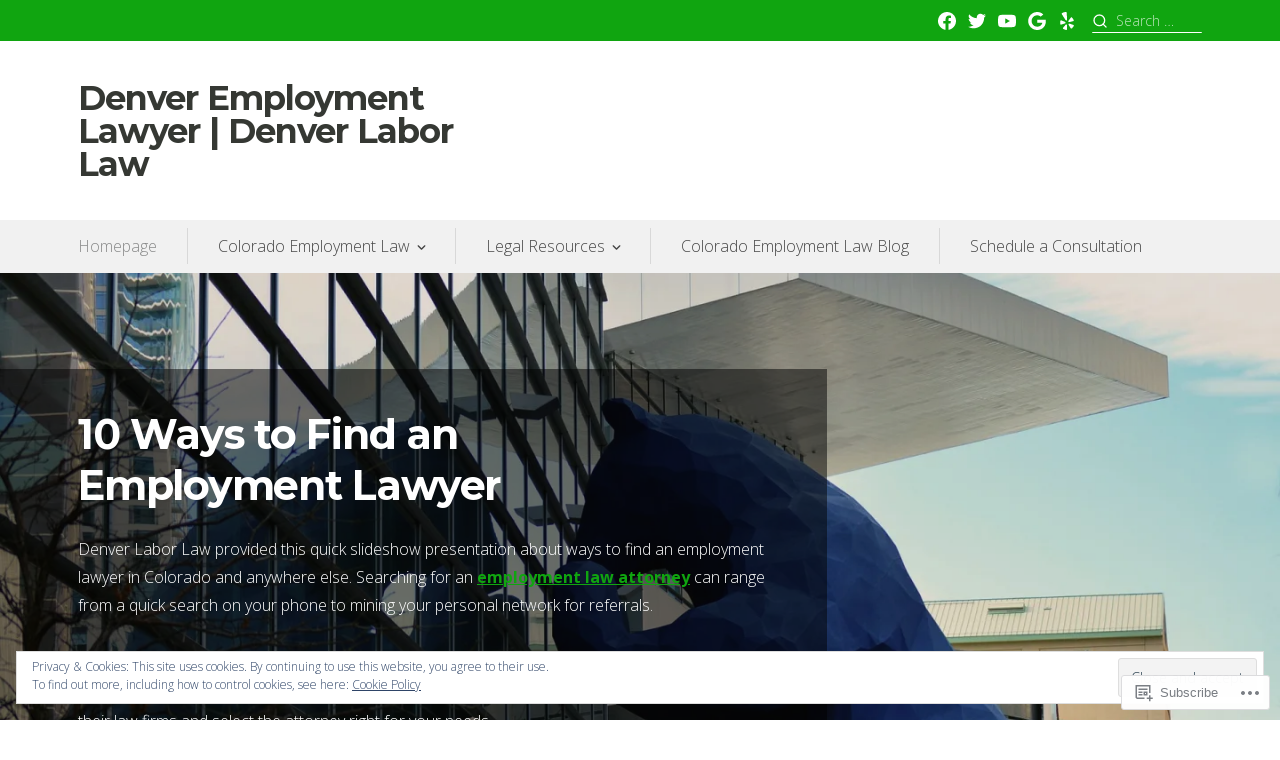

--- FILE ---
content_type: text/html; charset=UTF-8
request_url: https://denverlaborlaw.com/
body_size: 39215
content:
<!DOCTYPE html>
<html lang="en">
<head>
<meta charset="UTF-8">
<meta name="viewport" content="width=device-width, initial-scale=1">

<title>Denver Employment Lawyer | Denver Labor Law</title>
<script type="text/javascript">
  WebFontConfig = {"google":{"families":["Montserrat:b:latin,latin-ext"]},"api_url":"https:\/\/fonts-api.wp.com\/css"};
  (function() {
    var wf = document.createElement('script');
    wf.src = '/wp-content/plugins/custom-fonts/js/webfont.js';
    wf.type = 'text/javascript';
    wf.async = 'true';
    var s = document.getElementsByTagName('script')[0];
    s.parentNode.insertBefore(wf, s);
	})();
</script><style id="jetpack-custom-fonts-css">.wf-active h1{font-size:2.6em;font-style:normal;font-weight:700}.wf-active .site-title, .wf-active h1, .wf-active h2, .wf-active h3, .wf-active h4, .wf-active h5, .wf-active h6{font-weight:700;font-family:"Montserrat",sans-serif;font-style:normal}.wf-active .post-navigation .nav-title{font-size:16.9px;font-style:normal;font-weight:700}.wf-active #masthead .site-title{font-size:33.8px;font-style:normal;font-weight:700}.wf-active #featured-content .featured-slide .hentry .entry-title{font-size:54.6px;font-style:normal;font-weight:700}.wf-active .front-block .front-block-header .front-block-title, .wf-active .page .front-block.featured-page .hentry .entry-title{font-size:41.6px;font-style:normal;font-weight:700}.wf-active .brief-text, .wf-active .front-block.featured-page .hentry .sub-title, .wf-active .page .front-block.featured-page .grid-row .hentry .entry-title{font-size:26px;font-style:normal;font-weight:700}.wf-active .page .front-blog-posts .hentry .entry-header .entry-title{font-size:26px;font-style:normal;font-weight:700}.wf-active .widget .widget-title{font-size:26px;font-style:normal;font-weight:700}.wf-active .archive .hentry .entry-title, .wf-active .blog .hentry .entry-title, .wf-active .search .hentry .entry-title{font-size:33.8px;font-style:normal;font-weight:700}.wf-active .page .hentry .entry-header .entry-title, .wf-active .single .hentry .entry-header .entry-title{font-size:41.6px;font-style:normal;font-weight:700}.wf-active .comments-area .comment-body h1, .wf-active .page .entry-content h1, .wf-active .single .entry-content h1{font-size:54.6px;font-style:normal;font-weight:700}.wf-active .comments-area .comment-body h2, .wf-active .page .entry-content h2, .wf-active .single .entry-content h2{font-size:41.6px;font-style:normal;font-weight:700}.wf-active .comments-area .comment-body h3, .wf-active .page .entry-content h3, .wf-active .single .entry-content h3{font-size:33.8px;font-style:normal;font-weight:700}.wf-active .comments-area .comment-body h4, .wf-active .page .entry-content h4, .wf-active .single .entry-content h4{font-size:26px;font-style:normal;font-weight:700}.wf-active .comments-area .comment-body h5, .wf-active .page .entry-content h5, .wf-active .single .entry-content h5{font-size:20.8px;font-style:normal;font-weight:700}.wf-active .comments-area .comment-body h6, .wf-active .page .entry-content h6, .wf-active .single .entry-content h6{font-size:16.9px;font-style:normal;font-weight:700}.wf-active .page-header .page-title{font-size:33.8px;font-style:normal;font-weight:700}.wf-active #comments #reply-title, .wf-active #comments .comments-title{font-size:33.8px;font-style:normal;font-weight:700}.wf-active .page .grid-row .hentry .entry-title{font-size:26px;font-style:normal;font-weight:700}.wf-active .single-jetpack-testimonial .hentry .entry-header .entry-title{font-size:20.8px;font-style:normal;font-weight:700}.wf-active #page div#jp-relatedposts h3.jp-relatedposts-headline, .wf-active #page div#jp-relatedposts h3.jp-relatedposts-headline em, .wf-active #page div.sharedaddy h3.sd-title{font-weight:700;font-style:normal}.wf-active #page div#jp-relatedposts h3.jp-relatedposts-headline, .wf-active #page div.sharedaddy h3.sd-title{font-size:16.9px;font-style:normal;font-weight:700}</style>
<meta name='robots' content='max-image-preview:large' />

<!-- Async WordPress.com Remote Login -->
<script id="wpcom_remote_login_js">
var wpcom_remote_login_extra_auth = '';
function wpcom_remote_login_remove_dom_node_id( element_id ) {
	var dom_node = document.getElementById( element_id );
	if ( dom_node ) { dom_node.parentNode.removeChild( dom_node ); }
}
function wpcom_remote_login_remove_dom_node_classes( class_name ) {
	var dom_nodes = document.querySelectorAll( '.' + class_name );
	for ( var i = 0; i < dom_nodes.length; i++ ) {
		dom_nodes[ i ].parentNode.removeChild( dom_nodes[ i ] );
	}
}
function wpcom_remote_login_final_cleanup() {
	wpcom_remote_login_remove_dom_node_classes( "wpcom_remote_login_msg" );
	wpcom_remote_login_remove_dom_node_id( "wpcom_remote_login_key" );
	wpcom_remote_login_remove_dom_node_id( "wpcom_remote_login_validate" );
	wpcom_remote_login_remove_dom_node_id( "wpcom_remote_login_js" );
	wpcom_remote_login_remove_dom_node_id( "wpcom_request_access_iframe" );
	wpcom_remote_login_remove_dom_node_id( "wpcom_request_access_styles" );
}

// Watch for messages back from the remote login
window.addEventListener( "message", function( e ) {
	if ( e.origin === "https://r-login.wordpress.com" ) {
		var data = {};
		try {
			data = JSON.parse( e.data );
		} catch( e ) {
			wpcom_remote_login_final_cleanup();
			return;
		}

		if ( data.msg === 'LOGIN' ) {
			// Clean up the login check iframe
			wpcom_remote_login_remove_dom_node_id( "wpcom_remote_login_key" );

			var id_regex = new RegExp( /^[0-9]+$/ );
			var token_regex = new RegExp( /^.*|.*|.*$/ );
			if (
				token_regex.test( data.token )
				&& id_regex.test( data.wpcomid )
			) {
				// We have everything we need to ask for a login
				var script = document.createElement( "script" );
				script.setAttribute( "id", "wpcom_remote_login_validate" );
				script.src = '/remote-login.php?wpcom_remote_login=validate'
					+ '&wpcomid=' + data.wpcomid
					+ '&token=' + encodeURIComponent( data.token )
					+ '&host=' + window.location.protocol
					+ '//' + window.location.hostname
					+ '&postid=20'
					+ '&is_singular=';
				document.body.appendChild( script );
			}

			return;
		}

		// Safari ITP, not logged in, so redirect
		if ( data.msg === 'LOGIN-REDIRECT' ) {
			window.location = 'https://wordpress.com/log-in?redirect_to=' + window.location.href;
			return;
		}

		// Safari ITP, storage access failed, remove the request
		if ( data.msg === 'LOGIN-REMOVE' ) {
			var css_zap = 'html { -webkit-transition: margin-top 1s; transition: margin-top 1s; } /* 9001 */ html { margin-top: 0 !important; } * html body { margin-top: 0 !important; } @media screen and ( max-width: 782px ) { html { margin-top: 0 !important; } * html body { margin-top: 0 !important; } }';
			var style_zap = document.createElement( 'style' );
			style_zap.type = 'text/css';
			style_zap.appendChild( document.createTextNode( css_zap ) );
			document.body.appendChild( style_zap );

			var e = document.getElementById( 'wpcom_request_access_iframe' );
			e.parentNode.removeChild( e );

			document.cookie = 'wordpress_com_login_access=denied; path=/; max-age=31536000';

			return;
		}

		// Safari ITP
		if ( data.msg === 'REQUEST_ACCESS' ) {
			console.log( 'request access: safari' );

			// Check ITP iframe enable/disable knob
			if ( wpcom_remote_login_extra_auth !== 'safari_itp_iframe' ) {
				return;
			}

			// If we are in a "private window" there is no ITP.
			var private_window = false;
			try {
				var opendb = window.openDatabase( null, null, null, null );
			} catch( e ) {
				private_window = true;
			}

			if ( private_window ) {
				console.log( 'private window' );
				return;
			}

			var iframe = document.createElement( 'iframe' );
			iframe.id = 'wpcom_request_access_iframe';
			iframe.setAttribute( 'scrolling', 'no' );
			iframe.setAttribute( 'sandbox', 'allow-storage-access-by-user-activation allow-scripts allow-same-origin allow-top-navigation-by-user-activation' );
			iframe.src = 'https://r-login.wordpress.com/remote-login.php?wpcom_remote_login=request_access&origin=' + encodeURIComponent( data.origin ) + '&wpcomid=' + encodeURIComponent( data.wpcomid );

			var css = 'html { -webkit-transition: margin-top 1s; transition: margin-top 1s; } /* 9001 */ html { margin-top: 46px !important; } * html body { margin-top: 46px !important; } @media screen and ( max-width: 660px ) { html { margin-top: 71px !important; } * html body { margin-top: 71px !important; } #wpcom_request_access_iframe { display: block; height: 71px !important; } } #wpcom_request_access_iframe { border: 0px; height: 46px; position: fixed; top: 0; left: 0; width: 100%; min-width: 100%; z-index: 99999; background: #23282d; } ';

			var style = document.createElement( 'style' );
			style.type = 'text/css';
			style.id = 'wpcom_request_access_styles';
			style.appendChild( document.createTextNode( css ) );
			document.body.appendChild( style );

			document.body.appendChild( iframe );
		}

		if ( data.msg === 'DONE' ) {
			wpcom_remote_login_final_cleanup();
		}
	}
}, false );

// Inject the remote login iframe after the page has had a chance to load
// more critical resources
window.addEventListener( "DOMContentLoaded", function( e ) {
	var iframe = document.createElement( "iframe" );
	iframe.style.display = "none";
	iframe.setAttribute( "scrolling", "no" );
	iframe.setAttribute( "id", "wpcom_remote_login_key" );
	iframe.src = "https://r-login.wordpress.com/remote-login.php"
		+ "?wpcom_remote_login=key"
		+ "&origin=aHR0cHM6Ly9kZW52ZXJsYWJvcmxhdy5jb20%3D"
		+ "&wpcomid=135649837"
		+ "&time=" + Math.floor( Date.now() / 1000 );
	document.body.appendChild( iframe );
}, false );
</script>
<link rel='dns-prefetch' href='//s0.wp.com' />
<link rel='dns-prefetch' href='//wordpress.com' />
<link rel='dns-prefetch' href='//fonts-api.wp.com' />
<link rel='dns-prefetch' href='//af.pubmine.com' />
<link rel="alternate" type="application/rss+xml" title="Denver Employment Lawyer | Denver Labor Law &raquo; Feed" href="https://denverlaborlaw.com/feed/" />
<link rel="alternate" type="application/rss+xml" title="Denver Employment Lawyer | Denver Labor Law &raquo; Comments Feed" href="https://denverlaborlaw.com/comments/feed/" />
	<script type="text/javascript">
		/* <![CDATA[ */
		function addLoadEvent(func) {
			var oldonload = window.onload;
			if (typeof window.onload != 'function') {
				window.onload = func;
			} else {
				window.onload = function () {
					oldonload();
					func();
				}
			}
		}
		/* ]]> */
	</script>
	<link crossorigin='anonymous' rel='stylesheet' id='all-css-0-1' href='/wp-content/mu-plugins/widgets/eu-cookie-law/templates/style.css?m=1642463000i&cssminify=yes' type='text/css' media='all' />
<style id='wp-emoji-styles-inline-css'>

	img.wp-smiley, img.emoji {
		display: inline !important;
		border: none !important;
		box-shadow: none !important;
		height: 1em !important;
		width: 1em !important;
		margin: 0 0.07em !important;
		vertical-align: -0.1em !important;
		background: none !important;
		padding: 0 !important;
	}
/*# sourceURL=wp-emoji-styles-inline-css */
</style>
<link crossorigin='anonymous' rel='stylesheet' id='all-css-2-1' href='/wp-content/plugins/gutenberg-core/v22.2.0/build/styles/block-library/style.css?m=1764855221i&cssminify=yes' type='text/css' media='all' />
<style id='wp-block-library-inline-css'>
.has-text-align-justify {
	text-align:justify;
}
.has-text-align-justify{text-align:justify;}

/*# sourceURL=wp-block-library-inline-css */
</style><style id='wp-block-buttons-inline-css'>
.wp-block-buttons{box-sizing:border-box}.wp-block-buttons.is-vertical{flex-direction:column}.wp-block-buttons.is-vertical>.wp-block-button:last-child{margin-bottom:0}.wp-block-buttons>.wp-block-button{display:inline-block;margin:0}.wp-block-buttons.is-content-justification-left{justify-content:flex-start}.wp-block-buttons.is-content-justification-left.is-vertical{align-items:flex-start}.wp-block-buttons.is-content-justification-center{justify-content:center}.wp-block-buttons.is-content-justification-center.is-vertical{align-items:center}.wp-block-buttons.is-content-justification-right{justify-content:flex-end}.wp-block-buttons.is-content-justification-right.is-vertical{align-items:flex-end}.wp-block-buttons.is-content-justification-space-between{justify-content:space-between}.wp-block-buttons.aligncenter{text-align:center}.wp-block-buttons:not(.is-content-justification-space-between,.is-content-justification-right,.is-content-justification-left,.is-content-justification-center) .wp-block-button.aligncenter{margin-left:auto;margin-right:auto;width:100%}.wp-block-buttons[style*=text-decoration] .wp-block-button,.wp-block-buttons[style*=text-decoration] .wp-block-button__link{text-decoration:inherit}.wp-block-buttons.has-custom-font-size .wp-block-button__link{font-size:inherit}.wp-block-buttons .wp-block-button__link{width:100%}.wp-block-button.aligncenter{text-align:center}
/*# sourceURL=/wp-content/plugins/gutenberg-core/v22.2.0/build/styles/block-library/buttons/style.css */
</style>
<style id='wp-block-paragraph-inline-css'>
.is-small-text{font-size:.875em}.is-regular-text{font-size:1em}.is-large-text{font-size:2.25em}.is-larger-text{font-size:3em}.has-drop-cap:not(:focus):first-letter{float:left;font-size:8.4em;font-style:normal;font-weight:100;line-height:.68;margin:.05em .1em 0 0;text-transform:uppercase}body.rtl .has-drop-cap:not(:focus):first-letter{float:none;margin-left:.1em}p.has-drop-cap.has-background{overflow:hidden}:root :where(p.has-background){padding:1.25em 2.375em}:where(p.has-text-color:not(.has-link-color)) a{color:inherit}p.has-text-align-left[style*="writing-mode:vertical-lr"],p.has-text-align-right[style*="writing-mode:vertical-rl"]{rotate:180deg}
/*# sourceURL=/wp-content/plugins/gutenberg-core/v22.2.0/build/styles/block-library/paragraph/style.css */
</style>
<style id='wp-block-button-inline-css'>
.wp-block-button__link{align-content:center;box-sizing:border-box;cursor:pointer;display:inline-block;height:100%;text-align:center;word-break:break-word}.wp-block-button__link.aligncenter{text-align:center}.wp-block-button__link.alignright{text-align:right}:where(.wp-block-button__link){border-radius:9999px;box-shadow:none;padding:calc(.667em + 2px) calc(1.333em + 2px);text-decoration:none}.wp-block-button[style*=text-decoration] .wp-block-button__link{text-decoration:inherit}.wp-block-buttons>.wp-block-button.has-custom-width{max-width:none}.wp-block-buttons>.wp-block-button.has-custom-width .wp-block-button__link{width:100%}.wp-block-buttons>.wp-block-button.has-custom-font-size .wp-block-button__link{font-size:inherit}.wp-block-buttons>.wp-block-button.wp-block-button__width-25{width:calc(25% - var(--wp--style--block-gap, .5em)*.75)}.wp-block-buttons>.wp-block-button.wp-block-button__width-50{width:calc(50% - var(--wp--style--block-gap, .5em)*.5)}.wp-block-buttons>.wp-block-button.wp-block-button__width-75{width:calc(75% - var(--wp--style--block-gap, .5em)*.25)}.wp-block-buttons>.wp-block-button.wp-block-button__width-100{flex-basis:100%;width:100%}.wp-block-buttons.is-vertical>.wp-block-button.wp-block-button__width-25{width:25%}.wp-block-buttons.is-vertical>.wp-block-button.wp-block-button__width-50{width:50%}.wp-block-buttons.is-vertical>.wp-block-button.wp-block-button__width-75{width:75%}.wp-block-button.is-style-squared,.wp-block-button__link.wp-block-button.is-style-squared{border-radius:0}.wp-block-button.no-border-radius,.wp-block-button__link.no-border-radius{border-radius:0!important}:root :where(.wp-block-button .wp-block-button__link.is-style-outline),:root :where(.wp-block-button.is-style-outline>.wp-block-button__link){border:2px solid;padding:.667em 1.333em}:root :where(.wp-block-button .wp-block-button__link.is-style-outline:not(.has-text-color)),:root :where(.wp-block-button.is-style-outline>.wp-block-button__link:not(.has-text-color)){color:currentColor}:root :where(.wp-block-button .wp-block-button__link.is-style-outline:not(.has-background)),:root :where(.wp-block-button.is-style-outline>.wp-block-button__link:not(.has-background)){background-color:initial;background-image:none}
/*# sourceURL=/wp-content/plugins/gutenberg-core/v22.2.0/build/styles/block-library/button/style.css */
</style>
<style id='wp-block-heading-inline-css'>
h1:where(.wp-block-heading).has-background,h2:where(.wp-block-heading).has-background,h3:where(.wp-block-heading).has-background,h4:where(.wp-block-heading).has-background,h5:where(.wp-block-heading).has-background,h6:where(.wp-block-heading).has-background{padding:1.25em 2.375em}h1.has-text-align-left[style*=writing-mode]:where([style*=vertical-lr]),h1.has-text-align-right[style*=writing-mode]:where([style*=vertical-rl]),h2.has-text-align-left[style*=writing-mode]:where([style*=vertical-lr]),h2.has-text-align-right[style*=writing-mode]:where([style*=vertical-rl]),h3.has-text-align-left[style*=writing-mode]:where([style*=vertical-lr]),h3.has-text-align-right[style*=writing-mode]:where([style*=vertical-rl]),h4.has-text-align-left[style*=writing-mode]:where([style*=vertical-lr]),h4.has-text-align-right[style*=writing-mode]:where([style*=vertical-rl]),h5.has-text-align-left[style*=writing-mode]:where([style*=vertical-lr]),h5.has-text-align-right[style*=writing-mode]:where([style*=vertical-rl]),h6.has-text-align-left[style*=writing-mode]:where([style*=vertical-lr]),h6.has-text-align-right[style*=writing-mode]:where([style*=vertical-rl]){rotate:180deg}
/*# sourceURL=/wp-content/plugins/gutenberg-core/v22.2.0/build/styles/block-library/heading/style.css */
</style>
<style id='global-styles-inline-css'>
:root{--wp--preset--aspect-ratio--square: 1;--wp--preset--aspect-ratio--4-3: 4/3;--wp--preset--aspect-ratio--3-4: 3/4;--wp--preset--aspect-ratio--3-2: 3/2;--wp--preset--aspect-ratio--2-3: 2/3;--wp--preset--aspect-ratio--16-9: 16/9;--wp--preset--aspect-ratio--9-16: 9/16;--wp--preset--color--black: #000000;--wp--preset--color--cyan-bluish-gray: #abb8c3;--wp--preset--color--white: #ffffff;--wp--preset--color--pale-pink: #f78da7;--wp--preset--color--vivid-red: #cf2e2e;--wp--preset--color--luminous-vivid-orange: #ff6900;--wp--preset--color--luminous-vivid-amber: #fcb900;--wp--preset--color--light-green-cyan: #7bdcb5;--wp--preset--color--vivid-green-cyan: #00d084;--wp--preset--color--pale-cyan-blue: #8ed1fc;--wp--preset--color--vivid-cyan-blue: #0693e3;--wp--preset--color--vivid-purple: #9b51e0;--wp--preset--gradient--vivid-cyan-blue-to-vivid-purple: linear-gradient(135deg,rgb(6,147,227) 0%,rgb(155,81,224) 100%);--wp--preset--gradient--light-green-cyan-to-vivid-green-cyan: linear-gradient(135deg,rgb(122,220,180) 0%,rgb(0,208,130) 100%);--wp--preset--gradient--luminous-vivid-amber-to-luminous-vivid-orange: linear-gradient(135deg,rgb(252,185,0) 0%,rgb(255,105,0) 100%);--wp--preset--gradient--luminous-vivid-orange-to-vivid-red: linear-gradient(135deg,rgb(255,105,0) 0%,rgb(207,46,46) 100%);--wp--preset--gradient--very-light-gray-to-cyan-bluish-gray: linear-gradient(135deg,rgb(238,238,238) 0%,rgb(169,184,195) 100%);--wp--preset--gradient--cool-to-warm-spectrum: linear-gradient(135deg,rgb(74,234,220) 0%,rgb(151,120,209) 20%,rgb(207,42,186) 40%,rgb(238,44,130) 60%,rgb(251,105,98) 80%,rgb(254,248,76) 100%);--wp--preset--gradient--blush-light-purple: linear-gradient(135deg,rgb(255,206,236) 0%,rgb(152,150,240) 100%);--wp--preset--gradient--blush-bordeaux: linear-gradient(135deg,rgb(254,205,165) 0%,rgb(254,45,45) 50%,rgb(107,0,62) 100%);--wp--preset--gradient--luminous-dusk: linear-gradient(135deg,rgb(255,203,112) 0%,rgb(199,81,192) 50%,rgb(65,88,208) 100%);--wp--preset--gradient--pale-ocean: linear-gradient(135deg,rgb(255,245,203) 0%,rgb(182,227,212) 50%,rgb(51,167,181) 100%);--wp--preset--gradient--electric-grass: linear-gradient(135deg,rgb(202,248,128) 0%,rgb(113,206,126) 100%);--wp--preset--gradient--midnight: linear-gradient(135deg,rgb(2,3,129) 0%,rgb(40,116,252) 100%);--wp--preset--font-size--small: 14.224px;--wp--preset--font-size--medium: 20.256px;--wp--preset--font-size--large: 25.632px;--wp--preset--font-size--x-large: 42px;--wp--preset--font-size--huge: 32.432px;--wp--preset--font-family--albert-sans: 'Albert Sans', sans-serif;--wp--preset--font-family--alegreya: Alegreya, serif;--wp--preset--font-family--arvo: Arvo, serif;--wp--preset--font-family--bodoni-moda: 'Bodoni Moda', serif;--wp--preset--font-family--bricolage-grotesque: 'Bricolage Grotesque', sans-serif;--wp--preset--font-family--cabin: Cabin, sans-serif;--wp--preset--font-family--chivo: Chivo, sans-serif;--wp--preset--font-family--commissioner: Commissioner, sans-serif;--wp--preset--font-family--cormorant: Cormorant, serif;--wp--preset--font-family--courier-prime: 'Courier Prime', monospace;--wp--preset--font-family--crimson-pro: 'Crimson Pro', serif;--wp--preset--font-family--dm-mono: 'DM Mono', monospace;--wp--preset--font-family--dm-sans: 'DM Sans', sans-serif;--wp--preset--font-family--dm-serif-display: 'DM Serif Display', serif;--wp--preset--font-family--domine: Domine, serif;--wp--preset--font-family--eb-garamond: 'EB Garamond', serif;--wp--preset--font-family--epilogue: Epilogue, sans-serif;--wp--preset--font-family--fahkwang: Fahkwang, sans-serif;--wp--preset--font-family--figtree: Figtree, sans-serif;--wp--preset--font-family--fira-sans: 'Fira Sans', sans-serif;--wp--preset--font-family--fjalla-one: 'Fjalla One', sans-serif;--wp--preset--font-family--fraunces: Fraunces, serif;--wp--preset--font-family--gabarito: Gabarito, system-ui;--wp--preset--font-family--ibm-plex-mono: 'IBM Plex Mono', monospace;--wp--preset--font-family--ibm-plex-sans: 'IBM Plex Sans', sans-serif;--wp--preset--font-family--ibarra-real-nova: 'Ibarra Real Nova', serif;--wp--preset--font-family--instrument-serif: 'Instrument Serif', serif;--wp--preset--font-family--inter: Inter, sans-serif;--wp--preset--font-family--josefin-sans: 'Josefin Sans', sans-serif;--wp--preset--font-family--jost: Jost, sans-serif;--wp--preset--font-family--libre-baskerville: 'Libre Baskerville', serif;--wp--preset--font-family--libre-franklin: 'Libre Franklin', sans-serif;--wp--preset--font-family--literata: Literata, serif;--wp--preset--font-family--lora: Lora, serif;--wp--preset--font-family--merriweather: Merriweather, serif;--wp--preset--font-family--montserrat: Montserrat, sans-serif;--wp--preset--font-family--newsreader: Newsreader, serif;--wp--preset--font-family--noto-sans-mono: 'Noto Sans Mono', sans-serif;--wp--preset--font-family--nunito: Nunito, sans-serif;--wp--preset--font-family--open-sans: 'Open Sans', sans-serif;--wp--preset--font-family--overpass: Overpass, sans-serif;--wp--preset--font-family--pt-serif: 'PT Serif', serif;--wp--preset--font-family--petrona: Petrona, serif;--wp--preset--font-family--piazzolla: Piazzolla, serif;--wp--preset--font-family--playfair-display: 'Playfair Display', serif;--wp--preset--font-family--plus-jakarta-sans: 'Plus Jakarta Sans', sans-serif;--wp--preset--font-family--poppins: Poppins, sans-serif;--wp--preset--font-family--raleway: Raleway, sans-serif;--wp--preset--font-family--roboto: Roboto, sans-serif;--wp--preset--font-family--roboto-slab: 'Roboto Slab', serif;--wp--preset--font-family--rubik: Rubik, sans-serif;--wp--preset--font-family--rufina: Rufina, serif;--wp--preset--font-family--sora: Sora, sans-serif;--wp--preset--font-family--source-sans-3: 'Source Sans 3', sans-serif;--wp--preset--font-family--source-serif-4: 'Source Serif 4', serif;--wp--preset--font-family--space-mono: 'Space Mono', monospace;--wp--preset--font-family--syne: Syne, sans-serif;--wp--preset--font-family--texturina: Texturina, serif;--wp--preset--font-family--urbanist: Urbanist, sans-serif;--wp--preset--font-family--work-sans: 'Work Sans', sans-serif;--wp--preset--spacing--20: 0.44rem;--wp--preset--spacing--30: 0.67rem;--wp--preset--spacing--40: 1rem;--wp--preset--spacing--50: 1.5rem;--wp--preset--spacing--60: 2.25rem;--wp--preset--spacing--70: 3.38rem;--wp--preset--spacing--80: 5.06rem;--wp--preset--shadow--natural: 6px 6px 9px rgba(0, 0, 0, 0.2);--wp--preset--shadow--deep: 12px 12px 50px rgba(0, 0, 0, 0.4);--wp--preset--shadow--sharp: 6px 6px 0px rgba(0, 0, 0, 0.2);--wp--preset--shadow--outlined: 6px 6px 0px -3px rgb(255, 255, 255), 6px 6px rgb(0, 0, 0);--wp--preset--shadow--crisp: 6px 6px 0px rgb(0, 0, 0);}:where(.is-layout-flex){gap: 0.5em;}:where(.is-layout-grid){gap: 0.5em;}body .is-layout-flex{display: flex;}.is-layout-flex{flex-wrap: wrap;align-items: center;}.is-layout-flex > :is(*, div){margin: 0;}body .is-layout-grid{display: grid;}.is-layout-grid > :is(*, div){margin: 0;}:where(.wp-block-columns.is-layout-flex){gap: 2em;}:where(.wp-block-columns.is-layout-grid){gap: 2em;}:where(.wp-block-post-template.is-layout-flex){gap: 1.25em;}:where(.wp-block-post-template.is-layout-grid){gap: 1.25em;}.has-black-color{color: var(--wp--preset--color--black) !important;}.has-cyan-bluish-gray-color{color: var(--wp--preset--color--cyan-bluish-gray) !important;}.has-white-color{color: var(--wp--preset--color--white) !important;}.has-pale-pink-color{color: var(--wp--preset--color--pale-pink) !important;}.has-vivid-red-color{color: var(--wp--preset--color--vivid-red) !important;}.has-luminous-vivid-orange-color{color: var(--wp--preset--color--luminous-vivid-orange) !important;}.has-luminous-vivid-amber-color{color: var(--wp--preset--color--luminous-vivid-amber) !important;}.has-light-green-cyan-color{color: var(--wp--preset--color--light-green-cyan) !important;}.has-vivid-green-cyan-color{color: var(--wp--preset--color--vivid-green-cyan) !important;}.has-pale-cyan-blue-color{color: var(--wp--preset--color--pale-cyan-blue) !important;}.has-vivid-cyan-blue-color{color: var(--wp--preset--color--vivid-cyan-blue) !important;}.has-vivid-purple-color{color: var(--wp--preset--color--vivid-purple) !important;}.has-black-background-color{background-color: var(--wp--preset--color--black) !important;}.has-cyan-bluish-gray-background-color{background-color: var(--wp--preset--color--cyan-bluish-gray) !important;}.has-white-background-color{background-color: var(--wp--preset--color--white) !important;}.has-pale-pink-background-color{background-color: var(--wp--preset--color--pale-pink) !important;}.has-vivid-red-background-color{background-color: var(--wp--preset--color--vivid-red) !important;}.has-luminous-vivid-orange-background-color{background-color: var(--wp--preset--color--luminous-vivid-orange) !important;}.has-luminous-vivid-amber-background-color{background-color: var(--wp--preset--color--luminous-vivid-amber) !important;}.has-light-green-cyan-background-color{background-color: var(--wp--preset--color--light-green-cyan) !important;}.has-vivid-green-cyan-background-color{background-color: var(--wp--preset--color--vivid-green-cyan) !important;}.has-pale-cyan-blue-background-color{background-color: var(--wp--preset--color--pale-cyan-blue) !important;}.has-vivid-cyan-blue-background-color{background-color: var(--wp--preset--color--vivid-cyan-blue) !important;}.has-vivid-purple-background-color{background-color: var(--wp--preset--color--vivid-purple) !important;}.has-black-border-color{border-color: var(--wp--preset--color--black) !important;}.has-cyan-bluish-gray-border-color{border-color: var(--wp--preset--color--cyan-bluish-gray) !important;}.has-white-border-color{border-color: var(--wp--preset--color--white) !important;}.has-pale-pink-border-color{border-color: var(--wp--preset--color--pale-pink) !important;}.has-vivid-red-border-color{border-color: var(--wp--preset--color--vivid-red) !important;}.has-luminous-vivid-orange-border-color{border-color: var(--wp--preset--color--luminous-vivid-orange) !important;}.has-luminous-vivid-amber-border-color{border-color: var(--wp--preset--color--luminous-vivid-amber) !important;}.has-light-green-cyan-border-color{border-color: var(--wp--preset--color--light-green-cyan) !important;}.has-vivid-green-cyan-border-color{border-color: var(--wp--preset--color--vivid-green-cyan) !important;}.has-pale-cyan-blue-border-color{border-color: var(--wp--preset--color--pale-cyan-blue) !important;}.has-vivid-cyan-blue-border-color{border-color: var(--wp--preset--color--vivid-cyan-blue) !important;}.has-vivid-purple-border-color{border-color: var(--wp--preset--color--vivid-purple) !important;}.has-vivid-cyan-blue-to-vivid-purple-gradient-background{background: var(--wp--preset--gradient--vivid-cyan-blue-to-vivid-purple) !important;}.has-light-green-cyan-to-vivid-green-cyan-gradient-background{background: var(--wp--preset--gradient--light-green-cyan-to-vivid-green-cyan) !important;}.has-luminous-vivid-amber-to-luminous-vivid-orange-gradient-background{background: var(--wp--preset--gradient--luminous-vivid-amber-to-luminous-vivid-orange) !important;}.has-luminous-vivid-orange-to-vivid-red-gradient-background{background: var(--wp--preset--gradient--luminous-vivid-orange-to-vivid-red) !important;}.has-very-light-gray-to-cyan-bluish-gray-gradient-background{background: var(--wp--preset--gradient--very-light-gray-to-cyan-bluish-gray) !important;}.has-cool-to-warm-spectrum-gradient-background{background: var(--wp--preset--gradient--cool-to-warm-spectrum) !important;}.has-blush-light-purple-gradient-background{background: var(--wp--preset--gradient--blush-light-purple) !important;}.has-blush-bordeaux-gradient-background{background: var(--wp--preset--gradient--blush-bordeaux) !important;}.has-luminous-dusk-gradient-background{background: var(--wp--preset--gradient--luminous-dusk) !important;}.has-pale-ocean-gradient-background{background: var(--wp--preset--gradient--pale-ocean) !important;}.has-electric-grass-gradient-background{background: var(--wp--preset--gradient--electric-grass) !important;}.has-midnight-gradient-background{background: var(--wp--preset--gradient--midnight) !important;}.has-small-font-size{font-size: var(--wp--preset--font-size--small) !important;}.has-medium-font-size{font-size: var(--wp--preset--font-size--medium) !important;}.has-large-font-size{font-size: var(--wp--preset--font-size--large) !important;}.has-x-large-font-size{font-size: var(--wp--preset--font-size--x-large) !important;}.has-albert-sans-font-family{font-family: var(--wp--preset--font-family--albert-sans) !important;}.has-alegreya-font-family{font-family: var(--wp--preset--font-family--alegreya) !important;}.has-arvo-font-family{font-family: var(--wp--preset--font-family--arvo) !important;}.has-bodoni-moda-font-family{font-family: var(--wp--preset--font-family--bodoni-moda) !important;}.has-bricolage-grotesque-font-family{font-family: var(--wp--preset--font-family--bricolage-grotesque) !important;}.has-cabin-font-family{font-family: var(--wp--preset--font-family--cabin) !important;}.has-chivo-font-family{font-family: var(--wp--preset--font-family--chivo) !important;}.has-commissioner-font-family{font-family: var(--wp--preset--font-family--commissioner) !important;}.has-cormorant-font-family{font-family: var(--wp--preset--font-family--cormorant) !important;}.has-courier-prime-font-family{font-family: var(--wp--preset--font-family--courier-prime) !important;}.has-crimson-pro-font-family{font-family: var(--wp--preset--font-family--crimson-pro) !important;}.has-dm-mono-font-family{font-family: var(--wp--preset--font-family--dm-mono) !important;}.has-dm-sans-font-family{font-family: var(--wp--preset--font-family--dm-sans) !important;}.has-dm-serif-display-font-family{font-family: var(--wp--preset--font-family--dm-serif-display) !important;}.has-domine-font-family{font-family: var(--wp--preset--font-family--domine) !important;}.has-eb-garamond-font-family{font-family: var(--wp--preset--font-family--eb-garamond) !important;}.has-epilogue-font-family{font-family: var(--wp--preset--font-family--epilogue) !important;}.has-fahkwang-font-family{font-family: var(--wp--preset--font-family--fahkwang) !important;}.has-figtree-font-family{font-family: var(--wp--preset--font-family--figtree) !important;}.has-fira-sans-font-family{font-family: var(--wp--preset--font-family--fira-sans) !important;}.has-fjalla-one-font-family{font-family: var(--wp--preset--font-family--fjalla-one) !important;}.has-fraunces-font-family{font-family: var(--wp--preset--font-family--fraunces) !important;}.has-gabarito-font-family{font-family: var(--wp--preset--font-family--gabarito) !important;}.has-ibm-plex-mono-font-family{font-family: var(--wp--preset--font-family--ibm-plex-mono) !important;}.has-ibm-plex-sans-font-family{font-family: var(--wp--preset--font-family--ibm-plex-sans) !important;}.has-ibarra-real-nova-font-family{font-family: var(--wp--preset--font-family--ibarra-real-nova) !important;}.has-instrument-serif-font-family{font-family: var(--wp--preset--font-family--instrument-serif) !important;}.has-inter-font-family{font-family: var(--wp--preset--font-family--inter) !important;}.has-josefin-sans-font-family{font-family: var(--wp--preset--font-family--josefin-sans) !important;}.has-jost-font-family{font-family: var(--wp--preset--font-family--jost) !important;}.has-libre-baskerville-font-family{font-family: var(--wp--preset--font-family--libre-baskerville) !important;}.has-libre-franklin-font-family{font-family: var(--wp--preset--font-family--libre-franklin) !important;}.has-literata-font-family{font-family: var(--wp--preset--font-family--literata) !important;}.has-lora-font-family{font-family: var(--wp--preset--font-family--lora) !important;}.has-merriweather-font-family{font-family: var(--wp--preset--font-family--merriweather) !important;}.has-montserrat-font-family{font-family: var(--wp--preset--font-family--montserrat) !important;}.has-newsreader-font-family{font-family: var(--wp--preset--font-family--newsreader) !important;}.has-noto-sans-mono-font-family{font-family: var(--wp--preset--font-family--noto-sans-mono) !important;}.has-nunito-font-family{font-family: var(--wp--preset--font-family--nunito) !important;}.has-open-sans-font-family{font-family: var(--wp--preset--font-family--open-sans) !important;}.has-overpass-font-family{font-family: var(--wp--preset--font-family--overpass) !important;}.has-pt-serif-font-family{font-family: var(--wp--preset--font-family--pt-serif) !important;}.has-petrona-font-family{font-family: var(--wp--preset--font-family--petrona) !important;}.has-piazzolla-font-family{font-family: var(--wp--preset--font-family--piazzolla) !important;}.has-playfair-display-font-family{font-family: var(--wp--preset--font-family--playfair-display) !important;}.has-plus-jakarta-sans-font-family{font-family: var(--wp--preset--font-family--plus-jakarta-sans) !important;}.has-poppins-font-family{font-family: var(--wp--preset--font-family--poppins) !important;}.has-raleway-font-family{font-family: var(--wp--preset--font-family--raleway) !important;}.has-roboto-font-family{font-family: var(--wp--preset--font-family--roboto) !important;}.has-roboto-slab-font-family{font-family: var(--wp--preset--font-family--roboto-slab) !important;}.has-rubik-font-family{font-family: var(--wp--preset--font-family--rubik) !important;}.has-rufina-font-family{font-family: var(--wp--preset--font-family--rufina) !important;}.has-sora-font-family{font-family: var(--wp--preset--font-family--sora) !important;}.has-source-sans-3-font-family{font-family: var(--wp--preset--font-family--source-sans-3) !important;}.has-source-serif-4-font-family{font-family: var(--wp--preset--font-family--source-serif-4) !important;}.has-space-mono-font-family{font-family: var(--wp--preset--font-family--space-mono) !important;}.has-syne-font-family{font-family: var(--wp--preset--font-family--syne) !important;}.has-texturina-font-family{font-family: var(--wp--preset--font-family--texturina) !important;}.has-urbanist-font-family{font-family: var(--wp--preset--font-family--urbanist) !important;}.has-work-sans-font-family{font-family: var(--wp--preset--font-family--work-sans) !important;}
/*# sourceURL=global-styles-inline-css */
</style>

<style id='classic-theme-styles-inline-css'>
/*! This file is auto-generated */
.wp-block-button__link{color:#fff;background-color:#32373c;border-radius:9999px;box-shadow:none;text-decoration:none;padding:calc(.667em + 2px) calc(1.333em + 2px);font-size:1.125em}.wp-block-file__button{background:#32373c;color:#fff;text-decoration:none}
/*# sourceURL=/wp-includes/css/classic-themes.min.css */
</style>
<link crossorigin='anonymous' rel='stylesheet' id='all-css-4-1' href='/_static/??-eJx9jtEOgjAMRX/IbgGN4oPxW2A0WFm3hRbRv3eEiPrCS9Pc3nNv7ZTAxaAY1CY/dhTEutj46HqxpSkqU4AQJ48w4MMcbEuiqwNEXx6NE9nZnyAe4Zs1YNY51To7GFuq0SNn2xY2UduhZlw+Oyg+t5GUa6Bp0oAikCfTyKC33CXbH/L8DXjqcSn8UxaUbIhKmZZ1mQ9XvhTHqqj2ZXk+3d9TgHr6&cssminify=yes' type='text/css' media='all' />
<link rel='stylesheet' id='prosperity-google-fonts-css' href='https://fonts-api.wp.com/css?family=Open+Sans%3A300%2C400%2C700%2C900%2C300italic%2C400italic%2C700italic&#038;subset=latin%2Clatin-ext%2Ccyrillic%2Ccyrillic-ext&#038;display=swap' media='all' />
<link crossorigin='anonymous' rel='stylesheet' id='all-css-6-1' href='/wp-content/themes/premium/prosperity/style.css?m=1630507115i&cssminify=yes' type='text/css' media='all' />
<link crossorigin='anonymous' rel='stylesheet' id='print-css-7-1' href='/wp-content/themes/premium/prosperity/assets/css/print-style.css?m=1571241828i&cssminify=yes' type='text/css' media='print' />
<link crossorigin='anonymous' rel='stylesheet' id='all-css-8-1' href='/_static/??-eJydjMEOwjAMQ3+IksGk7YT4llJlpaNtoiYV4u/JuCCExIGTbdnPcGcXqCpWBb1iQQFuWFIvpiSMLekDvAiqQBBrfbTN0oxxm3eKhbNX3Fu7g//uVlT24fZ1Ubrj3GOqAg0vmaLZ+OLe8RcUkVym4DVR/QhuyT61DT2X02E6jtM8D+OwPgFncWX0&cssminify=yes' type='text/css' media='all' />
<style id='jetpack-global-styles-frontend-style-inline-css'>
:root { --font-headings: unset; --font-base: unset; --font-headings-default: -apple-system,BlinkMacSystemFont,"Segoe UI",Roboto,Oxygen-Sans,Ubuntu,Cantarell,"Helvetica Neue",sans-serif; --font-base-default: -apple-system,BlinkMacSystemFont,"Segoe UI",Roboto,Oxygen-Sans,Ubuntu,Cantarell,"Helvetica Neue",sans-serif;}
/*# sourceURL=jetpack-global-styles-frontend-style-inline-css */
</style>
<link crossorigin='anonymous' rel='stylesheet' id='all-css-10-1' href='/_static/??-eJyNjcEKwjAQRH/IuFRT6kX8FNkmS5K6yQY3Qfx7bfEiXrwM82B4A49qnJRGpUHupnIPqSgs1Cq624chi6zhO5OCRryTR++fW00l7J3qDv43XVNxoOISsmEJol/wY2uR8vs3WggsM/I6uOTzMI3Hw8lOg11eUT1JKA==&cssminify=yes' type='text/css' media='all' />
<script type="text/javascript" id="wpcom-actionbar-placeholder-js-extra">
/* <![CDATA[ */
var actionbardata = {"siteID":"135649837","postID":"20","siteURL":"https://denverlaborlaw.com","xhrURL":"https://denverlaborlaw.com/wp-admin/admin-ajax.php","nonce":"a341b530e9","isLoggedIn":"","statusMessage":"","subsEmailDefault":"instantly","proxyScriptUrl":"https://s0.wp.com/wp-content/js/wpcom-proxy-request.js?m=1513050504i&amp;ver=20211021","shortlink":"https://wp.me/P9baIB-k","i18n":{"followedText":"New posts from this site will now appear in your \u003Ca href=\"https://wordpress.com/reader\"\u003EReader\u003C/a\u003E","foldBar":"Collapse this bar","unfoldBar":"Expand this bar","shortLinkCopied":"Shortlink copied to clipboard."}};
//# sourceURL=wpcom-actionbar-placeholder-js-extra
/* ]]> */
</script>
<script type="text/javascript" id="jetpack-mu-wpcom-settings-js-before">
/* <![CDATA[ */
var JETPACK_MU_WPCOM_SETTINGS = {"assetsUrl":"https://s0.wp.com/wp-content/mu-plugins/jetpack-mu-wpcom-plugin/moon/jetpack_vendor/automattic/jetpack-mu-wpcom/src/build/"};
//# sourceURL=jetpack-mu-wpcom-settings-js-before
/* ]]> */
</script>
<script crossorigin='anonymous' type='text/javascript'  src='/_static/??/wp-content/js/rlt-proxy.js,/wp-content/blog-plugins/wordads-classes/js/cmp/v2/cmp-non-gdpr.js?m=1720530689j'></script>
<script type="text/javascript" id="rlt-proxy-js-after">
/* <![CDATA[ */
	rltInitialize( {"token":null,"iframeOrigins":["https:\/\/widgets.wp.com"]} );
//# sourceURL=rlt-proxy-js-after
/* ]]> */
</script>
<link rel="EditURI" type="application/rsd+xml" title="RSD" href="https://denverlaborlaw.wordpress.com/xmlrpc.php?rsd" />
<meta name="generator" content="WordPress.com" />
<link rel="canonical" href="https://denverlaborlaw.com/" />
<link rel='shortlink' href='https://wp.me/P9baIB-k' />
<link rel="alternate" type="application/json+oembed" href="https://public-api.wordpress.com/oembed/?format=json&amp;url=https%3A%2F%2Fdenverlaborlaw.com%2F&amp;for=wpcom-auto-discovery" /><link rel="alternate" type="application/xml+oembed" href="https://public-api.wordpress.com/oembed/?format=xml&amp;url=https%3A%2F%2Fdenverlaborlaw.com%2F&amp;for=wpcom-auto-discovery" />
<!-- Jetpack Open Graph Tags -->
<meta property="og:type" content="website" />
<meta property="og:title" content="Denver Employment Lawyer | Denver Labor Law" />
<meta property="og:url" content="https://denverlaborlaw.com/" />
<meta property="og:site_name" content="Denver Employment Lawyer | Denver Labor Law" />
<meta property="og:image" content="https://denverlaborlaw.com/wp-content/uploads/2018/01/denver-employment-lawyers.jpg" />
<meta property="og:image:width" content="636" />
<meta property="og:image:height" content="422" />
<meta property="og:image:alt" content="Denver employment lawyers" />
<meta property="og:locale" content="en_US" />
<meta property="article:publisher" content="https://www.facebook.com/WordPresscom" />
<meta name="twitter:text:title" content="Denver Employment Lawyer" />
<meta name="twitter:image" content="https://denverlaborlaw.com/wp-content/uploads/2018/01/denver-employment-lawyers.jpg?w=640" />
<meta name="twitter:image:alt" content="Denver employment lawyers" />
<meta name="twitter:card" content="summary_large_image" />
<meta name="twitter:description" content="Visit the post for more." />

<!-- End Jetpack Open Graph Tags -->
<link rel="shortcut icon" type="image/x-icon" href="https://s0.wp.com/i/favicon.ico?m=1713425267i" sizes="16x16 24x24 32x32 48x48" />
<link rel="icon" type="image/x-icon" href="https://s0.wp.com/i/favicon.ico?m=1713425267i" sizes="16x16 24x24 32x32 48x48" />
<link rel="apple-touch-icon" href="https://s0.wp.com/i/webclip.png?m=1713868326i" />
<link rel="search" type="application/opensearchdescription+xml" href="https://denverlaborlaw.com/osd.xml" title="Denver Employment Lawyer &#124; Denver Labor Law" />
<link rel="search" type="application/opensearchdescription+xml" href="https://s1.wp.com/opensearch.xml" title="WordPress.com" />
<meta name="theme-color" content="#ffffff" />
<meta name="description" content="Denver employment lawyers help workers protect their rights and compensation. Denver, Colorado employees concerned about their employee rights or fear their job is in jeopardy should seek out the help of an employment law attorney. Denver employment lawyers represent employees is a range of labor and employment law issues. Denver employment lawyers include employment discrimination,&hellip;" />
<script type="text/javascript">
/* <![CDATA[ */
var wa_client = {}; wa_client.cmd = []; wa_client.config = { 'blog_id': 135649837, 'blog_language': 'en', 'is_wordads': true, 'hosting_type': 1, 'afp_account_id': 'pub-2585383872119554', 'afp_host_id': 5038568878849053, 'theme': 'premium/prosperity', '_': { 'title': 'Advertisement', 'privacy_settings': 'Privacy Settings' }, 'formats': [ 'inline', 'belowpost', 'bottom_sticky', 'sidebar_sticky_right', 'sidebar', 'top', 'shortcode', 'gutenberg_rectangle', 'gutenberg_leaderboard', 'gutenberg_mobile_leaderboard', 'gutenberg_skyscraper' ] };
/* ]]> */
</script>
		<script type="text/javascript">

			window.doNotSellCallback = function() {

				var linkElements = [
					'a[href="https://wordpress.com/?ref=footer_blog"]',
					'a[href="https://wordpress.com/?ref=footer_website"]',
					'a[href="https://wordpress.com/?ref=vertical_footer"]',
					'a[href^="https://wordpress.com/?ref=footer_segment_"]',
				].join(',');

				var dnsLink = document.createElement( 'a' );
				dnsLink.href = 'https://wordpress.com/advertising-program-optout/';
				dnsLink.classList.add( 'do-not-sell-link' );
				dnsLink.rel = 'nofollow';
				dnsLink.style.marginLeft = '0.5em';
				dnsLink.textContent = 'Do Not Sell or Share My Personal Information';

				var creditLinks = document.querySelectorAll( linkElements );

				if ( 0 === creditLinks.length ) {
					return false;
				}

				Array.prototype.forEach.call( creditLinks, function( el ) {
					el.insertAdjacentElement( 'afterend', dnsLink );
				});

				return true;
			};

		</script>
					<link rel="stylesheet" id="custom-css-css" type="text/css" href="https://s0.wp.com/?custom-css=1&#038;csblog=9baIB&#038;cscache=6&#038;csrev=22" />
			<script type="text/javascript">
	window.google_analytics_uacct = "UA-52447-2";
</script>

<script type="text/javascript">
	var _gaq = _gaq || [];
	_gaq.push(['_setAccount', 'UA-52447-2']);
	_gaq.push(['_gat._anonymizeIp']);
	_gaq.push(['_setDomainName', 'none']);
	_gaq.push(['_setAllowLinker', true]);
	_gaq.push(['_initData']);
	_gaq.push(['_trackPageview']);

	(function() {
		var ga = document.createElement('script'); ga.type = 'text/javascript'; ga.async = true;
		ga.src = ('https:' == document.location.protocol ? 'https://ssl' : 'http://www') + '.google-analytics.com/ga.js';
		(document.getElementsByTagName('head')[0] || document.getElementsByTagName('body')[0]).appendChild(ga);
	})();
</script>
<style id='jetpack-block-button-inline-css'>
.amp-wp-article .wp-block-jetpack-button{color:#fff}.wp-block-jetpack-button.aligncenter,.wp-block-jetpack-button.alignleft,.wp-block-jetpack-button.alignright{display:block}.wp-block-jetpack-button.aligncenter{margin-left:auto;margin-right:auto}.wp-block-jetpack-button.alignleft{margin-right:auto}.wp-block-jetpack-button.alignright{margin-left:auto}.wp-block-jetpack-button{height:fit-content;margin:0;max-width:100%;width:fit-content}.wp-block-jetpack-button.is-style-outline>.wp-block-button__link{background-color:#0000;border:1px solid;color:currentColor}:where(.wp-block-jetpack-button:not(.is-style-outline) button){border:none}.wp-block-jetpack-button .spinner{display:none;fill:currentColor}.wp-block-jetpack-button .spinner svg{display:block}.wp-block-jetpack-button .is-submitting .spinner{display:inline}.wp-block-jetpack-button .is-visually-hidden{clip:rect(0 0 0 0);clip-path:inset(50%);height:1px;overflow:hidden;position:absolute;white-space:nowrap;width:1px}.wp-block-jetpack-button .disable-spinner .spinner{display:none}
/*# sourceURL=/wp-content/mu-plugins/jetpack-plugin/moon/_inc/blocks/button/view.css?minify=false */
</style>
<link crossorigin='anonymous' rel='stylesheet' id='all-css-2-3' href='/wp-content/mu-plugins/jetpack-plugin/moon/jetpack_vendor/automattic/jetpack-forms/dist/contact-form/css/grunion.css?m=1767022976i&cssminify=yes' type='text/css' media='all' />
</head>

<body class="home wp-singular page-template page-template-templates page-template-front-page page-template-templatesfront-page-php page page-id-20 wp-embed-responsive wp-theme-premiumprosperity customizer-styles-applied inactive-sidebar jetpack-reblog-enabled">
<div id="page" class="site">
	<a class="skip-link screen-reader-text" href="#content">Skip to content</a>

	<div id="toggle-sidebar" class="toggle-sidebar" aria-hidden="true">
		<div class="inner-panel">
			<button id="close-toggle-sidebar" class="close-toggle-sidebar-button toggle-sidebar-buttons th-flex th-items-center th-w-full" type="button">
				<svg class="svg-icon th-fill-current" width="24" height="24" aria-hidden="true" role="img" focusable="false" xmlns="http://www.w3.org/2000/svg" viewBox="0 0 24 24" fill="none" stroke="currentColor" stroke-width="2" stroke-linecap="round" stroke-linejoin="round"><line x1="18" y1="6" x2="6" y2="18"></line><line x1="6" y1="6" x2="18" y2="18"></line></svg>				<span>Close Menu</span>
			</button><!-- .close-toggle-sidebar-button -->

			<nav id="mobile-navigation" class="mobile-navigation" aria-label="Mobile Menu"></nav><!-- #mobile-navigation -->
		</div><!-- .inner-panel -->
	</div><!-- #toggle-sidebar -->

	<div class="page-inner">
		<header id="masthead" class="site-header th-mb-xl th-text-center">
			<div class="top-bar th-text-sm th-py-xs th-bg-accent-base th-text-white">
				<div class="container th-flex th-flex-wrap th-items-start th-justify-end">
					
<form role="search" method="get" class="search-form th-flex th-max-w-base" action="https://denverlaborlaw.com/">
	<label for="search-form-696636119a6ea" class="th-block th-w-full">
		<svg class="svg-icon th-fill-current" width="24" height="24" aria-hidden="true" role="img" focusable="false" xmlns="http://www.w3.org/2000/svg" viewBox="0 0 24 24" fill="none" stroke="currentColor" stroke-width="2" stroke-linecap="round" stroke-linejoin="round"><circle cx="11" cy="11" r="8"></circle><line x1="21" y1="21" x2="16.65" y2="16.65"></line></svg>		<span class="screen-reader-text">Search for:</span>
		<input type="search" id="search-form-696636119a6ea" class="search-field th-block th-w-full"
		placeholder="Search &hellip;"
		value="" name="s" />
	</label>

	<button type="submit" class="search-submit th-ml-xs">
		Search	</button><!-- .search-submit -->
</form><!-- .search-form -->
					<nav class="social-list header-social-menu lg:th-block th-hidden" aria-label="Header Social Links Menu">
						<ul id="menu-social" class="menu-items list-unstyled th-flex th-flex-wrap th-m-0 th-leading-none"><li id="menu-item-761" class="menu-item menu-item-type-custom menu-item-object-custom menu-item-761"><a href="https://www.facebook.com/denverlaborlaw/"><span class="screen-reader-text social-meta">Facebook</span><svg class="svg-icon th-fill-current" width="18" height="18" aria-hidden="true" role="img" focusable="false" viewBox="0 0 24 24" xmlns="http://www.w3.org/2000/svg"><path d="M23.9981 11.9991C23.9981 5.37216 18.626 0 11.9991 0C5.37216 0 0 5.37216 0 11.9991C0 17.9882 4.38789 22.9522 10.1242 23.8524V15.4676H7.07758V11.9991H10.1242V9.35553C10.1242 6.34826 11.9156 4.68714 14.6564 4.68714C15.9692 4.68714 17.3424 4.92149 17.3424 4.92149V7.87439H15.8294C14.3388 7.87439 13.8739 8.79933 13.8739 9.74824V11.9991H17.2018L16.6698 15.4676H13.8739V23.8524C19.6103 22.9522 23.9981 17.9882 23.9981 11.9991Z"/></svg></a></li>
<li id="menu-item-762" class="menu-item menu-item-type-custom menu-item-object-custom menu-item-762"><a href="https://twitter.com/denverlaborlaw"><span class="screen-reader-text social-meta">Twitter</span><svg class="svg-icon th-fill-current" width="18" height="18" aria-hidden="true" role="img" focusable="false" viewBox="0 0 24 24" xmlns="http://www.w3.org/2000/svg"><path d="M23.954 4.569c-.885.389-1.83.654-2.825.775 1.014-.611 1.794-1.574 2.163-2.723-.951.555-2.005.959-3.127 1.184-.896-.959-2.173-1.559-3.591-1.559-2.717 0-4.92 2.203-4.92 4.917 0 .39.045.765.127 1.124C7.691 8.094 4.066 6.13 1.64 3.161c-.427.722-.666 1.561-.666 2.475 0 1.71.87 3.213 2.188 4.096-.807-.026-1.566-.248-2.228-.616v.061c0 2.385 1.693 4.374 3.946 4.827-.413.111-.849.171-1.296.171-.314 0-.615-.03-.916-.086.631 1.953 2.445 3.377 4.604 3.417-1.68 1.319-3.809 2.105-6.102 2.105-.39 0-.779-.023-1.17-.067 2.189 1.394 4.768 2.209 7.557 2.209 9.054 0 13.999-7.496 13.999-13.986 0-.209 0-.42-.015-.63.961-.689 1.8-1.56 2.46-2.548l-.047-.02z"/></svg></a></li>
<li id="menu-item-763" class="menu-item menu-item-type-custom menu-item-object-custom menu-item-763"><a href="https://www.youtube.com/channel/UCMIyQudZt0DY3LjN8RVcAew"><span class="screen-reader-text social-meta">Youtube</span><svg class="svg-icon th-fill-current" width="18" height="18" aria-hidden="true" role="img" focusable="false" xmlns="http://www.w3.org/2000/svg" viewBox="0 0 24 24"><path d="M23.495 6.205a3.007 3.007 0 0 0-2.088-2.088c-1.87-.501-9.396-.501-9.396-.501s-7.507-.01-9.396.501A3.007 3.007 0 0 0 .527 6.205a31.247 31.247 0 0 0-.522 5.805 31.247 31.247 0 0 0 .522 5.783 3.007 3.007 0 0 0 2.088 2.088c1.868.502 9.396.502 9.396.502s7.506 0 9.396-.502a3.007 3.007 0 0 0 2.088-2.088 31.247 31.247 0 0 0 .5-5.783 31.247 31.247 0 0 0-.5-5.805zM9.609 15.601V8.408l6.264 3.602z"/></svg></a></li>
<li id="menu-item-764" class="menu-item menu-item-type-custom menu-item-object-custom menu-item-764"><a href="https://plus.google.com/100388151788577069196"><span class="screen-reader-text social-meta">G+</span><svg class="svg-icon th-fill-current" width="18" height="18" aria-hidden="true" role="img" focusable="false" viewBox="0 0 24 24" xmlns="http://www.w3.org/2000/svg"><path d="M12.24 10.285V14.4h6.806c-.275 1.765-2.056 5.174-6.806 5.174-4.095 0-7.439-3.389-7.439-7.574s3.345-7.574 7.439-7.574c2.33 0 3.891.989 4.785 1.849l3.254-3.138C18.189 1.186 15.479 0 12.24 0c-6.635 0-12 5.365-12 12s5.365 12 12 12c6.926 0 11.52-4.869 11.52-11.726 0-.788-.085-1.39-.189-1.989H12.24z"/></svg></a></li>
<li id="menu-item-765" class="menu-item menu-item-type-custom menu-item-object-custom menu-item-765"><a href="https://www.yelp.com/biz/denver-labor-law-denver"><span class="screen-reader-text social-meta">Yelp</span><svg class="svg-icon th-fill-current" width="18" height="18" aria-hidden="true" role="img" focusable="false" viewBox="0 0 24 24" xmlns="http://www.w3.org/2000/svg"><path d="M21.111 18.226c-.141.969-2.119 3.483-3.029 3.847-.311.124-.611.094-.85-.09-.154-.12-.314-.365-2.447-3.827l-.633-1.032c-.244-.37-.199-.857.104-1.229.297-.359.732-.494 1.111-.35.02.012 1.596.531 1.596.531 3.588 1.179 3.705 1.224 3.857 1.338.227.186.332.475.285.813h.006zm-7.191-5.267c-.254-.386-.25-.841.012-1.155l.998-1.359c2.189-2.984 2.311-3.141 2.459-3.245.256-.171.57-.179.871-.032.869.422 2.623 3.029 2.729 4.029v.034c.029.341-.105.618-.346.784-.164.105-.314.166-4.393 1.156-.645.164-1.004.254-1.215.329l.029-.03c-.404.12-.854-.074-1.109-.479l-.035-.032zm-2.504-1.546c-.195.061-.789.245-1.519-.938 0 0-4.931-7.759-5.047-7.998-.07-.27.015-.574.255-.82.734-.761 4.717-1.875 5.76-1.621.34.088.574.301.656.604.06.335.545 7.536.615 9.149.066 1.38-.525 1.565-.72 1.624zm.651 7.893c-.011 3.774-.019 3.9-.081 4.079-.105.281-.346.469-.681.53-.96.164-3.967-.946-4.594-1.69-.12-.164-.195-.328-.21-.493-.016-.12 0-.24.045-.346.075-.195.18-.345 2.88-3.51l.794-.944c.271-.345.75-.45 1.199-.271.436.165.706.54.676.945v1.68l-.028.02zm-8.183-2.414c-.295-.01-.56-.187-.715-.48-.111-.215-.189-.57-.238-1.002-.137-1.301.029-3.264.419-3.887.183-.285.45-.436.745-.426.195 0 .369.061 4.229 1.65l1.13.449c.404.15.654.57.63 1.051-.03.465-.298.824-.694.93l-1.605.51c-3.59 1.155-3.709 1.185-3.898 1.17l-.003.035zm14.977 7.105h-.004l-.005.003.009-.003z"/></svg></a></li>
</ul>					</nav><!-- .header-social-menu -->
									</div><!-- .container -->
			</div><!-- .top-bar -->

			<div class="container header-inner th-py-xl th-flex th-flex-wrap th-items-start">
				<div class="site-branding th-stack--sm th-w-full">
					<h1 class="site-title th-text-2xl th-mb-0"><a href="https://denverlaborlaw.com/">Denver Employment Lawyer | Denver Labor Law</a></h1>				</div><!-- .site-branding -->

				<div class="mobile-buttons lg:th-hidden th-flex th-flex-wrap th-mt-base th-mx-auto">
					<button id="mobile-menu-toggle" class="mobile-menu-button toggle-sidebar-buttons th-flex th-items-center th-bg-secondary-lightest th-text-primary-base" type="button" aria-controls="mobile-navigation" aria-expanded="false">
						<span>Menu</span>
						<svg class="svg-icon th-fill-current" width="24" height="24" aria-hidden="true" role="img" focusable="false" xmlns="http://www.w3.org/2000/svg" viewBox="0 0 24 24" fill="none" stroke="currentColor" stroke-width="2" stroke-linecap="round" stroke-linejoin="round"><line x1="3" y1="12" x2="21" y2="12"></line><line x1="3" y1="6" x2="21" y2="6"></line><line x1="3" y1="18" x2="21" y2="18"></line></svg>					</button><!-- .mobile-menu-button -->

									</div><!-- .mobile-buttons -->

							</div><!-- .container -->

			<nav id="site-navigation" class="site-menu main-navigation th-bg-secondary-lightest th-w-full lg:th-block th-hidden" aria-label="Primary Menu">
				<div class="container th-flex">
					<ul id="primary-menu" class="menu th-flex th-flex-wrap th-items-center"><li id="menu-item-741" class="menu-item menu-item-type-post_type menu-item-object-page menu-item-home current-menu-item page_item page-item-20 current_page_item menu-item-741"><a href="https://denverlaborlaw.com/" aria-current="page">Homepage</a></li>
<li id="menu-item-95" class="menu-item menu-item-type-post_type menu-item-object-page menu-item-has-children menu-item-95"><a href="https://denverlaborlaw.com/colorado-employment-law/">Colorado Employment Law</a><span class="arrow-icon" aria-hidden="true"><svg class="svg-icon th-fill-current" width="24" height="24" aria-hidden="true" role="img" focusable="false" xmlns="http://www.w3.org/2000/svg" viewBox="0 0 24 24" fill="none" stroke="currentColor" stroke-width="2" stroke-linecap="round" stroke-linejoin="round"><polyline points="6 9 12 15 18 9"></polyline></svg></span>
<ul class="sub-menu">
	<li id="menu-item-861" class="menu-item menu-item-type-post_type menu-item-object-page menu-item-861"><a href="https://denverlaborlaw.com/colorado-employment-law/workplace-harassment/">Workplace Harassment in Colorado</a></li>
	<li id="menu-item-523" class="menu-item menu-item-type-post_type menu-item-object-page menu-item-523"><a href="https://denverlaborlaw.com/colorado-employment-law/colorado-revised-statutes-crs-24-34-401/">Colorado Revised Statutes C.R.S. 24-34-401 et seq.: Colorado Anti-Discrimination Act</a></li>
	<li id="menu-item-522" class="menu-item menu-item-type-post_type menu-item-object-page menu-item-522"><a href="https://denverlaborlaw.com/colorado-employment-law/colorado-revised-statutes-employee-rights/">Colorado Revised Statutes C.R.S. 24-34-401 et seq.: Colorado Employee Rights</a></li>
	<li id="menu-item-524" class="menu-item menu-item-type-post_type menu-item-object-page menu-item-524"><a href="https://denverlaborlaw.com/colorado-employment-law/family-medical-leave-act-fmla-lawyers/">Family Medical Leave Act FMLA in Colorado</a></li>
	<li id="menu-item-530" class="menu-item menu-item-type-post_type menu-item-object-page menu-item-530"><a href="https://denverlaborlaw.com/colorado-employment-law/unpaid-wage-lawyer-denver/">Unpaid Wage Lawyer in Denver, Colorado</a></li>
	<li id="menu-item-531" class="menu-item menu-item-type-post_type menu-item-object-page menu-item-531"><a href="https://denverlaborlaw.com/colorado-employment-law/wrongful-termination-lawyers-denver-colorado/">Wrongful Termination Lawyers in Denver, Colorado</a></li>
	<li id="menu-item-546" class="menu-item menu-item-type-post_type menu-item-object-page menu-item-546"><a href="https://denverlaborlaw.com/colorado-employment-law/employment-discrimination-lawyers/">Employment Discrimination Lawyers</a></li>
	<li id="menu-item-93" class="menu-item menu-item-type-post_type menu-item-object-page menu-item-93"><a href="https://denverlaborlaw.com/labor-law-attorneys/">Colorado Labor Law</a></li>
	<li id="menu-item-517" class="menu-item menu-item-type-post_type menu-item-object-page menu-item-517"><a href="https://denverlaborlaw.com/employment-law-attorney-denver-colorado/">Employment Law Attorneys</a></li>
</ul>
</li>
<li id="menu-item-98" class="menu-item menu-item-type-post_type menu-item-object-page menu-item-has-children menu-item-98"><a href="https://denverlaborlaw.com/colorado-law-resources/">Legal Resources</a><span class="arrow-icon" aria-hidden="true"><svg class="svg-icon th-fill-current" width="24" height="24" aria-hidden="true" role="img" focusable="false" xmlns="http://www.w3.org/2000/svg" viewBox="0 0 24 24" fill="none" stroke="currentColor" stroke-width="2" stroke-linecap="round" stroke-linejoin="round"><polyline points="6 9 12 15 18 9"></polyline></svg></span>
<ul class="sub-menu">
	<li id="menu-item-470" class="menu-item menu-item-type-post_type menu-item-object-page menu-item-470"><a href="https://denverlaborlaw.com/about-denver-labor-law/">About Denver Labor Law</a></li>
	<li id="menu-item-92" class="menu-item menu-item-type-post_type menu-item-object-page menu-item-92"><a href="https://denverlaborlaw.com/denver-colorado/">Denver, Colorado</a></li>
	<li id="menu-item-562" class="menu-item menu-item-type-post_type menu-item-object-page menu-item-562"><a href="https://denverlaborlaw.com/colorado-law-resources/colorado-springs-colorado/">Colorado Springs, Colorado</a></li>
	<li id="menu-item-994" class="menu-item menu-item-type-post_type menu-item-object-page menu-item-994"><a href="https://denverlaborlaw.com/colorado-law-resources/attorney-bar-associations-in-colorado/">Attorney Bar Associations in Colorado</a></li>
	<li id="menu-item-842" class="menu-item menu-item-type-post_type menu-item-object-page menu-item-842"><a href="https://denverlaborlaw.com/privacy-policy/">Privacy Policy</a></li>
	<li id="menu-item-843" class="menu-item menu-item-type-post_type menu-item-object-page menu-item-843"><a href="https://denverlaborlaw.com/terms-of-use-disclaimer/">Terms of Use &amp; Disclaimer</a></li>
</ul>
</li>
<li id="menu-item-97" class="menu-item menu-item-type-post_type menu-item-object-page menu-item-97"><a href="https://denverlaborlaw.com/colorado-employment-law-blog/">Colorado Employment Law Blog</a></li>
<li id="menu-item-1536" class="menu-item menu-item-type-post_type menu-item-object-page menu-item-1536"><a href="https://denverlaborlaw.com/ready-to-talk-to-an-employment-lawyer/">Schedule a Consultation</a></li>
</ul>				</div><!-- .container -->
			</nav><!-- #site-navigation -->

					</header><!-- #masthead -->

		<div id="content" class="site-content">

	<main id="main" class="site-main th-flex th-flex-wrap">
			<div id="featured-content" class="featured-content hero-section th-bg-secondary-light th-w-full">
        
<div class="th-bg-primary-dark th-text-white th-py-4xl post-721 post type-post status-publish format-standard has-post-thumbnail hentry category-employment-lawyers tag-colorado tag-denver tag-finding-employment-lawyers comments-off">
	<img width="1920" height="1279" src="https://denverlaborlaw.com/wp-content/uploads/2018/01/find-a-denver-employment-lawyer.jpg?w=1920" class="th-featured-image th-w-full th-h-full wp-post-image" alt="Find Denver employment lawyers in Colorado" decoding="async" srcset="https://denverlaborlaw.com/wp-content/uploads/2018/01/find-a-denver-employment-lawyer.jpg 1920w, https://denverlaborlaw.com/wp-content/uploads/2018/01/find-a-denver-employment-lawyer.jpg?w=150 150w, https://denverlaborlaw.com/wp-content/uploads/2018/01/find-a-denver-employment-lawyer.jpg?w=300 300w, https://denverlaborlaw.com/wp-content/uploads/2018/01/find-a-denver-employment-lawyer.jpg?w=768 768w, https://denverlaborlaw.com/wp-content/uploads/2018/01/find-a-denver-employment-lawyer.jpg?w=1024 1024w, https://denverlaborlaw.com/wp-content/uploads/2018/01/find-a-denver-employment-lawyer.jpg?w=1440 1440w" sizes="(max-width: 1920px) 100vw, 1920px" />	<div class="container">
		<div class="inner-hentry th-stack--md th-px-lg th-py-xl th-pl-0">
			<h2 class="entry-title sm:th-text-6xl th-text-4xl"><a href="https://denverlaborlaw.com/2018/01/07/10-ways-to-find-an-employment-lawyer/">10 Ways to Find an Employment&nbsp;Lawyer</a></h2>				<div class="entry-content th-content">
					<p>Denver Labor Law provided this quick slideshow presentation about ways to find an employment lawyer in Colorado and anywhere else. Searching for an <a href="https://denverlaborlaw.com/employment-law-attorney-denver-colorado/">employment law attorney</a> can range from a quick search on your phone to mining your personal network for referrals.</p>
<p>There is not a &#8220;right&#8221; way to identify an employment lawyer. It may be necessary to apply several ways described here to find a good list of employment law attorneys. You can schedule consultations with their law firms and select the attorney right for your needs.</p>
<p class="more-link-container"><a href="https://denverlaborlaw.com/2018/01/07/10-ways-to-find-an-employment-lawyer/" class="more-link wp-block-button__link"><svg class="svg-icon th-fill-current" width="24" height="24" aria-hidden="true" role="img" focusable="false" xmlns="http://www.w3.org/2000/svg" fill="none" viewBox="0 0 24 24" stroke="currentColor"><path stroke-linecap="round" stroke-linejoin="round" stroke-width="2" d="M13 9l3 3m0 0l-3 3m3-3H8m13 0a9 9 0 11-18 0 9 9 0 0118 0z"></path></svg> Read More <span class="screen-reader-text">&#8220;10 Ways to Find an Employment&nbsp;Lawyer&#8221;</span></a></p>
				</div><!-- .entry-content -->
						</div><!-- .inner-hentry -->
	</div><!-- .container -->
</div><!-- .hentry -->
	</div><!-- #featured-content -->
	<div class="brief-text th-w-full th-py-lg th-bg-accent-base th-text-center th-text-lg">
	<div class="container">
		Learn how to find a Denver employment lawyer	</div><!-- .container -->
</div><!-- .front-block.brief-text -->

		<section class="front-block featured-page featured-page-one featured-page-20 th-w-full th-py-3xl">
								<div class="container regular-page clearfix">

						
<article id="post-20" class="th-stack--base post-20 page type-page status-publish hentry tag-colorado-labor-laws tag-denver tag-denver-discrimination-lawyer tag-denver-employment-lawyer tag-denver-wrongful-termination-lawyer tag-finding-employment-lawyers">
	<header class="entry-header th-stack--lg th-links-inherit">
		<h2 class="entry-title th-mb-0 th-text-4xl"><a href="https://denverlaborlaw.com/">Denver Employment Lawyer</a></h2>	</header><!-- .entry-header -->

	<div class="entry-content th-content">
		<p>Denver employment lawyers help workers protect their rights and compensation. Denver, Colorado employees concerned about their employee rights or fear their job is in jeopardy should seek out the help of an employment law attorney. Denver employment lawyers represent employees is a range of labor and employment law issues. Denver employment lawyers include employment discrimination, unpaid overtime pay, FMLA leave problems, employee benefits problems, wrongful termination, hostile work environment and other workplace problems.</p>
<p>Lawyers specializing in employment law in Colorado understand how workplace problems can have a devastating effect on your career, financial well being and mental health. If you have a problem in these or other labor and employment law areas, contact a Denver employment lawyer in Colorado right away.</p>
<p><img loading="lazy" class="aligncenter size-full wp-image-652" src="https://denverlaborlaw.com/wp-content/uploads/2018/01/denver-employment-lawyers.jpg" alt="Denver employment lawyers" width="636" height="422" srcset="https://denverlaborlaw.com/wp-content/uploads/2018/01/denver-employment-lawyers.jpg?w=636&amp;h=422 636w, https://denverlaborlaw.com/wp-content/uploads/2018/01/denver-employment-lawyers.jpg?w=150&amp;h=100 150w, https://denverlaborlaw.com/wp-content/uploads/2018/01/denver-employment-lawyers.jpg?w=300&amp;h=199 300w, https://denverlaborlaw.com/wp-content/uploads/2018/01/denver-employment-lawyers.jpg 640w" sizes="(max-width: 636px) 100vw, 636px" /></p>
<h2>Who are Colorado employment lawyers?</h2>
<p>As the major urban center of Colorado, many employees concerned about labor law and employment law problems will search out a <a href="https://denverlaborlaw.com">Denver employment lawyer</a>. Other Colorado employment lawyers, such as those in Longmont, Colorado Springs, Boulder, or Fort Collins, may be equally capable of helping you resolve your problem.</p>
<p>However, Denver employment lawyers may be easier to locate or have specialized knowledge in your particular labor law or employment law problem. An employee rights lawyer in Denver, Colorado may work for an employment law firm that deals exclusively with labor and employment law issues or a Denver employment law firm that exclusively represents plaintiffs in litigation.</p>
<p>Employment lawyers in other parts of Colorado may not have enough <a href="https://denverlaborlaw.com/colorado-employment-law/">labor law or employment law</a> issues to deal with exclusively. Depending on the part of Colorado where you live, you may even ask whether there is an employment lawyer near me. There may not be an employment lawyer near you. If this is your situation then do not worry.</p>
<p>Often in labor law and employment law situations you do not need to meet with your Denver employment lawyer frequently. Much of the work can be done by email or phone between attorney and client. This is true for a Denver employment lawyer as well as other employment lawyers in Colorado.</p>
<h2>Choosing the best employment lawyers in Denver, Colorado</h2>
<p>An employee with a workplace problem might try to locate the best employment lawyers in Denver. Figuring out the best employment lawyer in Denver or any other part of Colorado is no easy task. The internet will push the most popular websites to the top of the search results. There are many employment law attorney listing sites that show listings of the best employment lawyers in Denver and other parts of Colorado. How do you know which employment lawyers in Colorado are best?</p>
<p>The right answer to this question is not necessarily right for every person in Colorado. The best Denver employment lawyer might be a better question of the best employment lawyer <em>for you</em>. The right answer is likely a combination of many factors including:</p>
<ul>
<li>The employment lawyer&#8217;s experience in labor law and employment law;</li>
<li>The attorney&#8217;s familiarity with the particular issues in your workplace problem;</li>
<li>How you and the attorney communicate;</li>
<li>The labor law attorney&#8217;s experience working the administrative or litigation channels available to your particular problem;</li>
<li>How the employment lawyer receives compensation for legal work;</li>
<li>The urgency of your workplace problem; and</li>
<li>The size of the employment law firm.</li>
</ul>
<p><img loading="lazy" class="aligncenter size-full wp-image-622" src="https://denverlaborlaw.com/wp-content/uploads/2018/01/best-employment-lawyers-in-colorado.jpg" alt="Best employment lawyers in Denver" width="636" height="423" srcset="https://denverlaborlaw.com/wp-content/uploads/2018/01/best-employment-lawyers-in-colorado.jpg?w=636&amp;h=423 636w, https://denverlaborlaw.com/wp-content/uploads/2018/01/best-employment-lawyers-in-colorado.jpg?w=150&amp;h=100 150w, https://denverlaborlaw.com/wp-content/uploads/2018/01/best-employment-lawyers-in-colorado.jpg?w=300&amp;h=200 300w, https://denverlaborlaw.com/wp-content/uploads/2018/01/best-employment-lawyers-in-colorado.jpg 640w" sizes="(max-width: 636px) 100vw, 636px" /></p>
<h2>Employment law lawyer in Denver, Colorado</h2>
<p>Workplace attorneys in Denver, Colorado help clients with a wide range of labor and employment law problems. Employment law firms in Denver, Colorado and their Denver employment lawyers handle employment law problems for employees and employers. These include:</p>
<ul>
<li><a href="https://denverlaborlaw.com/colorado-employment-law/unpaid-wage-lawyer-denver/">Unpaid wages</a></li>
<li><a href="https://denverlaborlaw.com/colorado-employment-law/unpaid-wage-lawyer-denver/">Overtime pay</a></li>
<li><a href="https://denverlaborlaw.com/colorado-employment-law/employment-discrimination-lawyers/">Employment discrimination</a></li>
<li><a href="https://denverlaborlaw.com/colorado-employment-law/family-medical-leave-act-fmla-lawyers/">FMLA and other medical leaves of absence</a></li>
<li>Employee benefits (401k, pension, ESOP, disability)</li>
<li>Retalition</li>
<li><a href="https://denverlaborlaw.com/colorado-employment-law/workplace-harassment/">Hostile work environment/harassment</a></li>
<li><a href="https://denverlaborlaw.com/colorado-employment-law/wrongful-termination-lawyers-denver-colorado/">Wrongful termination</a></li>
</ul>
<p>Workers in Colorado often begin their search to understand a workplace issue by researching free legal advice in Colorado for employment law issues. <a href="https://denverlaborlaw.com/employment-lawyers/">Employment law</a> problems in Denver, Colorado often lead workers to talk to Denver employment lawyers. If you believe your employer violated your employee rights then you should contact an employment lawyer for a consultation right away. Similarly, if you are an employer then you should contact a Denver employment lawyer to discuss your defenses and liability.</p>
<h2>Denver employment lawyers and labor law problems</h2>
<p>Employment lawyers in Denver, Colorado help clients with labor law problems. <a href="https://denverlaborlaw.com/2017/09/29/colorado-labor-law/">Labor law governs the relationship between employer and the workforce as a unit</a>. Often this involves unions; however, employees may informally organized into a protected group to improve workplace conditions, pay, and other work issues. Denver employment lawyers help clients&#8211;both employers and employees&#8211;with <a href="https://denverlaborlaw.com/2017/09/29/colorado-labor-law/">labor law issues</a> including:</p>
<ul>
<li>National Labor Relations Board (NLRB) unfair labor practice complaints</li>
<li>Unionization elections</li>
<li>Decertifying unions</li>
<li>Grievances under a collective bargaining agreement</li>
<li>Informal concerted efforts by employees to improve workplace conditions and pay</li>
<li>Retaliation for participating in a union, union election or informal concerted efforts</li>
</ul>
<p>Denver employment lawyers represent clients in multiple forums. These include litigation in judicial courts, administrative complaints at the NLRB, administrative hearings before the NLRB, arbitration forums and mediation. Labor law is unique because most labor law claims must begin within an administrative process. This is similar to employment discrimination claims filed with the EEOC or CCRD; however, labor law claims do not exit the administrative process as frequently.</p>
<p>If you believe you have a labor law problem under federal or Colorado law, talk to a Denver employment lawyer right away. Do not delay speaking to a <a href="https://sites.google.com/view/front-range-injury-attorneys/home">lawyer</a> about your case.</p>
<h2>Denver employment lawyers for discrimination in Colorado workplaces</h2>
<p><a href="https://denverlaborlaw.com/colorado-employment-law/employment-discrimination-lawyers/">Colorado and federal law prohibit employment discrimination on the basis of age, race, ethnicity, religion, sex, national origin and disability</a>. Employers may not treat one employee or applicant less favorably than another for any of these reasons. This includes decisions on hiring, termination, promotion, demotion, pay raises, pay cuts, layoffs/reductions in force, assignment of work responsibilities and assignment of work locations. Employers also must provide reasonable accommodations to religious practices and disabilities.</p>
<p>Additionally, employers may not retaliate against an employee who complains about employment discrimination or participates in an investigation of a complaint of employment discrimination. Federal and Colorado employment law prohibits retaliatory acts including:</p>
<ul>
<li>Wrongful termination</li>
<li>Demotion</li>
<li>Pay cuts</li>
<li>Creating a hostile work environment</li>
<li>Removing work assignments</li>
<li>Negative performance reviews unrelated to your actual performance</li>
<li>Removing employee benefits</li>
</ul>
<p>Employment discrimination are complicated claims with complicated procedures. If you believe you have suffered employment discrimination then you should contact a Denver employment lawyer right away. Employment discrimination claims require specific processes to occur within short time periods.</p>
<p>Most discrimination claims require your attorney to file a charge of discrimination with the <a href="https://www.eeoc.gov/filing-charge-discrimination">EEOC</a> or <a href="https://ccrd.colorado.gov/">CCRD</a>. Depending upon your employer, you may have to file a complaint in as little as 45 days. Your Denver employment attorney can advise you on the process and help protect your rights.</p>
<p><img loading="lazy" class="aligncenter size-full wp-image-620" src="https://denverlaborlaw.com/wp-content/uploads/2018/01/best-employment-lawyers-in-denver.jpg" alt="Best employment lawyers in Denver" width="636" height="423" srcset="https://denverlaborlaw.com/wp-content/uploads/2018/01/best-employment-lawyers-in-denver.jpg?w=636&amp;h=423 636w, https://denverlaborlaw.com/wp-content/uploads/2018/01/best-employment-lawyers-in-denver.jpg?w=150&amp;h=100 150w, https://denverlaborlaw.com/wp-content/uploads/2018/01/best-employment-lawyers-in-denver.jpg?w=300&amp;h=200 300w, https://denverlaborlaw.com/wp-content/uploads/2018/01/best-employment-lawyers-in-denver.jpg 640w" sizes="(max-width: 636px) 100vw, 636px" /></p>
<h2>Colorado employment lawyers for wrongful termination</h2>
<p><a href="https://denverlaborlaw.com/colorado-employment-law/wrongful-termination-lawyers-denver-colorado/">Wrongful termination</a> happens when an employee is unlawfully fired in violation of one or more labor law or employment law. Not all unfair or unreasonable terminations constitute a claim for wrongful termination under federal or Colorado law. Common wrongful termination claims arise from employment discrimination, requesting FMLA leave, retaliation for complaining about workplace safety conditions and complaining about unpaid wages or overtime pay.</p>
<p>Wrongful termination includes this wide range of employment law claims because there is no one definition for the term. As a result, each wrongful termination claim may have its own procedure and statutory requirements. This is an important reason to hire Denver employment lawyers in Colorado to represent you.</p>
<h2>Hostile work environment attorney in Colorado</h2>
<p>Like wrongful termination, not all hostile or unreasonable work environments create a hostile work environment under federal or Colorado law. <a href="https://denverlaborlaw.com/colorado-employment-law/workplace-harassment/">Hostile work environment claims arise when an employer creates or allows to exist harassment or hostility on an unlawful basis</a>. Common forms of unlawful harassment include sexual harassment, racial harassment, hostile work environment following a request for FMLA leave, harassment for complaining about unpaid wages or workplace safety problems.</p>
<p>Additionally, not all foul behavior rises to the level of a hostile work environment claim. Courts established a high standard for the severity of harassment because labor laws and employment laws are not intended to be civility codes. Due to these technical conditions, if you believe you are suffering unlawful harassment in the workplace then you should contact a hostile work environment attorney in Colorado right away.</p>
<p><img loading="lazy" class=" size-full wp-image-503 aligncenter" src="https://denverlaborlaw.com/wp-content/uploads/2017/12/denver-employment-lawyers.png" alt="Denver employment lawyers" width="450" height="300" srcset="https://denverlaborlaw.com/wp-content/uploads/2017/12/denver-employment-lawyers.png 450w, https://denverlaborlaw.com/wp-content/uploads/2017/12/denver-employment-lawyers.png?w=150&amp;h=100 150w, https://denverlaborlaw.com/wp-content/uploads/2017/12/denver-employment-lawyers.png?w=300&amp;h=200 300w" sizes="(max-width: 450px) 100vw, 450px" /></p>
<h2>Overtime lawyer in Denver, Colorado</h2>
<p>Under the <a href="https://www.dol.gov/whd/regs/compliance/hrg.htm" rel="nofollow">Fair Labor Standards Act</a>, nonexempt employees are entitled to minimum wage and overtime pay. Employees with unpaid wages are entitled to pursue claims to recover the unpaid wages plus attorney&#8217;s fees and other relief.</p>
<p>A common <a href="https://denverlaborlaw.com/colorado-employment-law/unpaid-wage-lawyer-denver/">unpaid wage claim</a> is for failure to pay overtime pay. Nonexempt employees under the FLSA are generally entitled to one and a half times their regular rate of pay for each hour worked in a workweek over forty hours. Common methods employers use to avoid overtime pay include:</p>
<ul>
<li>Misclassifying nonexempt employees as exempt, salaried employees;</li>
<li>Working employees through lunches;</li>
<li>Requiring employees to clock out at the end of the shift but continue working;</li>
<li>Requiring employees to come in early to prepare for work or begin working off the clock;</li>
<li>Taking employees off the clock when work is slow but requiring them to remain on the work site;</li>
<li>Taking time off the employee&#8217;s timesheets;</li>
<li>Paying the regular rate of pay instead of the overtime pay rate;</li>
<li>Shifting hours from one workweek to the next to balance out hours; and</li>
<li>Promising comp time instead of overtime pay.</li>
</ul>
<p>Employers do not have to schedule employees for more than forty hours but if the nonexempt employee works more than forty hours, he or she must be paid appropriately. If your employer fails to pay overtime pay then you should contact an overtime lawyer right away. A <a href="https://sites.google.com/view/front-range-injury-attorneys/home">Denver lawyer</a> can help you pursue unpaid overtime pay and other damages.</p>
<h2>Finding Denver employment lawyers</h2>
<p>There are many ways to find Denver employment lawyers whether you seek one for an <a href="https://www.colorado.gov/pacific/cdle/labor" rel="nofollow">administrative labor and employment issue</a>, a <a href="https://www.courts.state.co.us/" rel="nofollow">Colorado state lawsuit</a>, <a href="http://www.cod.uscourts.gov/" rel="nofollow">federal lawsuit</a>, or legal counsel.</p>
<p>You might look online.</p>
<p>You might research employment lawyers through bar associations like the <a href="http://www.cobar.org" rel="nofollow">Colorado Bar Association</a> or the <a href="http://denbar.org" rel="nofollow">Denver Bar Association</a>.</p>
<p>You might seek referrals from coworkers, friends, family, or acquaintances.</p>
<p>You might seek referrals from labor and employment law organizations like <a href="http://nela.org" rel="nofollow">NELA</a> or <a href="https://coloradopela.wildapricot.org/" rel="nofollow">PELA</a>.</p>
<p>There is not a best way to find Denver employment lawyers for every employee. What is right for you may not be best for another employee.</p>
<h2>Scheduling a consultation with a Denver employment lawyer</h2>
<p>If you believe you have a labor law or employment law problem then you should contact a Denver employment law attorney immediately. It is better to spend a little time discussing your problem with an employment law attorney than suffer unlawful workplace conditions or let your employer rob you of pay for work performed. Many labor and employment law claims include recovery of attorney&#8217;s fees; therefore there is little reason not to contact a Denver employment lawyer.</p>

<div data-test='contact-form'
			id='contact-form-20'
			class='wp-block-jetpack-contact-form-container '
			data-wp-interactive='jetpack/form' data-wp-context='{"formId":"20","formHash":"b839cf7e9878e15e1a4f9bebca0df69ce9cc572e","showErrors":false,"errors":[],"fields":[],"isMultiStep":false,"useAjax":false,"submissionData":null,"formattedSubmissionData":[],"submissionSuccess":false,"submissionError":null,"elementId":"jp-form-b839cf7e9878e15e1a4f9bebca0df69ce9cc572e","isSingleInputForm":false}'
			data-wp-watch--scroll-to-wrapper="callbacks.scrollToWrapper"
		>
<div class="contact-form-submission contact-form-ajax-submission" data-wp-class--submission-success="context.submissionSuccess"><p class="go-back-message"><a class="link" role="button" tabindex="0" data-wp-on--click="actions.goBack" href="/">Go back</a></p><h4 id="contact-form-success-header">Thank you for submitting! We will promptly review your information.</h4>

<template data-wp-each--submission="context.formattedSubmissionData">
					<div class="jetpack_forms_contact-form-success-summary">
						<div class="field-name" data-wp-text="context.submission.label" data-wp-bind--hidden="!context.submission.label"></div>
						<div class="field-value" data-wp-text="context.submission.value"></div>
						<div class="field-images" data-wp-bind--hidden="!context.submission.images">
							<template data-wp-each--image="context.submission.images">
								<figure class="field-image" data-wp-class--is-empty="!context.image">
									<img data-wp-bind--src="context.image" data-wp-bind--hidden="!context.image" />
									<img src="[data-uri]" data-wp-bind--hidden="context.image" />
								</figure>
							</template>
						</div>
					</div>
				</template></div><form action='https://denverlaborlaw.com/'
				id='jp-form-b839cf7e9878e15e1a4f9bebca0df69ce9cc572e'
				method='post'
				class='contact-form commentsblock wp-block-jetpack-contact-form' aria-label="Denver Employment Lawyer"
				data-wp-on--submit="actions.onFormSubmit"
				data-wp-on--reset="actions.onFormReset"
				data-wp-class--submission-success="context.submissionSuccess"
				data-wp-class--is-first-step="state.isFirstStep"
				data-wp-class--is-last-step="state.isLastStep"
				data-wp-class--is-ajax-form="context.useAjax"
				novalidate >
<input type='hidden' name='jetpack_contact_form_jwt' value='eyJ0eXAiOiJKV1QiLCJhbGciOiJIUzI1NiJ9.[base64].UzJfijLXCPAlglIkheCuN-lTIkTBRv1Pc1X4t7wjnbU' />

<div class="wp-block-jetpack-contact-form" style="padding-top:16px;padding-right:16px;padding-bottom:16px;padding-left:16px">
<h3 class="wp-block-heading has-text-align-center">Submit Your Case Now</h3>



<div style=""  data-wp-interactive="jetpack/form" data-wp-context='{"fieldId":"g20-whatdoesyouremploymentlawissueinvolve","fieldType":"radio","fieldLabel":"What does your employment law issue involve?","fieldValue":"","fieldPlaceholder":"","fieldIsRequired":"1","fieldErrorMessage":"","fieldExtra":[],"formHash":"b839cf7e9878e15e1a4f9bebca0df69ce9cc572e"}'  class='grunion-field-radio-wrap grunion-field-wrap'  data-wp-init='callbacks.initializeField' data-wp-on--jetpack-form-reset='callbacks.initializeField' >
<fieldset id='g20-whatdoesyouremploymentlawissueinvolve-label' class='jetpack-field-multiple__fieldset' data-wp-bind--aria-invalid='state.fieldHasErrors' ><legend class="grunion-field-label" ><span class="grunion-label-text">What does your employment law issue involve?</span><span class="grunion-label-required">(required)</span></legend>
<div class='grunion-radio-options ' style=''><p class='contact-form-field'><input
									id='g20-whatdoesyouremploymentlawissueinvolve-Paywages044salary044overtimepay'
									type='radio'
									name='g20-whatdoesyouremploymentlawissueinvolve'
									value='Pay (wages&#044; salary&#044; overtime pay)'
									data-wp-on--change='actions.onFieldChange' class='radio  grunion-field'  required aria-required='true'/> <label for='g20-whatdoesyouremploymentlawissueinvolve-Paywages044salary044overtimepay' style="" class='grunion-radio-label radio'><span class='grunion-field-text'>Pay (wages&#044; salary&#044; overtime pay)</span></label></p><p class='contact-form-field'><input
									id='g20-whatdoesyouremploymentlawissueinvolve-DiscriminationorHarassment'
									type='radio'
									name='g20-whatdoesyouremploymentlawissueinvolve'
									value='Discrimination or Harassment'
									data-wp-on--change='actions.onFieldChange' class='radio  grunion-field'  required aria-required='true'/> <label for='g20-whatdoesyouremploymentlawissueinvolve-DiscriminationorHarassment' style="" class='grunion-radio-label radio'><span class='grunion-field-text'>Discrimination or Harassment</span></label></p><p class='contact-form-field'><input
									id='g20-whatdoesyouremploymentlawissueinvolve-WrongfulTermination'
									type='radio'
									name='g20-whatdoesyouremploymentlawissueinvolve'
									value='Wrongful Termination'
									data-wp-on--change='actions.onFieldChange' class='radio  grunion-field'  required aria-required='true'/> <label for='g20-whatdoesyouremploymentlawissueinvolve-WrongfulTermination' style="" class='grunion-radio-label radio'><span class='grunion-field-text'>Wrongful Termination</span></label></p><p class='contact-form-field'><input
									id='g20-whatdoesyouremploymentlawissueinvolve-WorkplaceInjury'
									type='radio'
									name='g20-whatdoesyouremploymentlawissueinvolve'
									value='Workplace Injury'
									data-wp-on--change='actions.onFieldChange' class='radio  grunion-field'  required aria-required='true'/> <label for='g20-whatdoesyouremploymentlawissueinvolve-WorkplaceInjury' style="" class='grunion-radio-label radio'><span class='grunion-field-text'>Workplace Injury</span></label></p><p class='contact-form-field'><input
									id='g20-whatdoesyouremploymentlawissueinvolve-Severance'
									type='radio'
									name='g20-whatdoesyouremploymentlawissueinvolve'
									value='Severance'
									data-wp-on--change='actions.onFieldChange' class='radio  grunion-field'  required aria-required='true'/> <label for='g20-whatdoesyouremploymentlawissueinvolve-Severance' style="" class='grunion-radio-label radio'><span class='grunion-field-text'>Severance</span></label></p><p class='contact-form-field'><input
									id='g20-whatdoesyouremploymentlawissueinvolve-FMLAorMedicalLeave'
									type='radio'
									name='g20-whatdoesyouremploymentlawissueinvolve'
									value='FMLA or Medical Leave'
									data-wp-on--change='actions.onFieldChange' class='radio  grunion-field'  required aria-required='true'/> <label for='g20-whatdoesyouremploymentlawissueinvolve-FMLAorMedicalLeave' style="" class='grunion-radio-label radio'><span class='grunion-field-text'>FMLA or Medical Leave</span></label></p><p class='contact-form-field'><input
									id='g20-whatdoesyouremploymentlawissueinvolve-Retaliation'
									type='radio'
									name='g20-whatdoesyouremploymentlawissueinvolve'
									value='Retaliation'
									data-wp-on--change='actions.onFieldChange' class='radio  grunion-field'  required aria-required='true'/> <label for='g20-whatdoesyouremploymentlawissueinvolve-Retaliation' style="" class='grunion-radio-label radio'><span class='grunion-field-text'>Retaliation</span></label></p><p class='contact-form-field'><input
									id='g20-whatdoesyouremploymentlawissueinvolve-UnemploymentBenefits'
									type='radio'
									name='g20-whatdoesyouremploymentlawissueinvolve'
									value='Unemployment Benefits'
									data-wp-on--change='actions.onFieldChange' class='radio  grunion-field'  required aria-required='true'/> <label for='g20-whatdoesyouremploymentlawissueinvolve-UnemploymentBenefits' style="" class='grunion-radio-label radio'><span class='grunion-field-text'>Unemployment Benefits</span></label></p><p class='contact-form-field'><input
									id='g20-whatdoesyouremploymentlawissueinvolve-Other'
									type='radio'
									name='g20-whatdoesyouremploymentlawissueinvolve'
									value='Other'
									data-wp-on--change='actions.onFieldChange' class='radio  grunion-field'  required aria-required='true'/> <label for='g20-whatdoesyouremploymentlawissueinvolve-Other' style="" class='grunion-radio-label radio'><span class='grunion-field-text'>Other</span></label></p></div>
			<div id="g20-whatdoesyouremploymentlawissueinvolve-radio-error" class="contact-form__input-error" data-wp-class--has-errors="state.fieldHasErrors">
				<span class="contact-form__warning-icon">
					<svg width="16" height="16" viewBox="0 0 16 16" fill="none" xmlns="http://www.w3.org/2000/svg">
						<path d="M8.50015 11.6402H7.50015V10.6402H8.50015V11.6402Z" />
						<path d="M7.50015 9.64018H8.50015V6.30684H7.50015V9.64018Z" />
						<path fill-rule="evenodd" clip-rule="evenodd" d="M6.98331 3.0947C7.42933 2.30177 8.57096 2.30177 9.01698 3.09469L13.8771 11.7349C14.3145 12.5126 13.7525 13.4735 12.8602 13.4735H3.14004C2.24774 13.4735 1.68575 12.5126 2.12321 11.7349L6.98331 3.0947ZM8.14541 3.58496C8.08169 3.47168 7.9186 3.47168 7.85488 3.58496L2.99478 12.2251C2.93229 12.3362 3.01257 12.4735 3.14004 12.4735H12.8602C12.9877 12.4735 13.068 12.3362 13.0055 12.2251L8.14541 3.58496Z" />
					</svg>
					<span class="visually-hidden">Warning</span>
				</span>
				<span data-wp-text="state.errorMessage" id="g20-whatdoesyouremploymentlawissueinvolve-radio-error-message" role="alert" aria-live="assertive"></span>
			</div></fieldset>	</div>



<div style=""  data-wp-interactive="jetpack/form" data-wp-context='{"fieldId":"g20-didthishappenincolorado","fieldType":"radio","fieldLabel":"Did this happen in Colorado?","fieldValue":"","fieldPlaceholder":"","fieldIsRequired":"1","fieldErrorMessage":"","fieldExtra":[],"formHash":"b839cf7e9878e15e1a4f9bebca0df69ce9cc572e"}'  class='grunion-field-radio-wrap grunion-field-wrap'  data-wp-init='callbacks.initializeField' data-wp-on--jetpack-form-reset='callbacks.initializeField' >
<fieldset id='g20-didthishappenincolorado-label' class='jetpack-field-multiple__fieldset' data-wp-bind--aria-invalid='state.fieldHasErrors' ><legend class="grunion-field-label" ><span class="grunion-label-text">Did this happen in Colorado?</span><span class="grunion-label-required">(required)</span></legend>
<div class='grunion-radio-options ' style=''><p class='contact-form-field'><input
									id='g20-didthishappenincolorado-Yes'
									type='radio'
									name='g20-didthishappenincolorado'
									value='Yes'
									data-wp-on--change='actions.onFieldChange' class='radio  grunion-field'  required aria-required='true'/> <label for='g20-didthishappenincolorado-Yes' style="" class='grunion-radio-label radio'><span class='grunion-field-text'>Yes</span></label></p><p class='contact-form-field'><input
									id='g20-didthishappenincolorado-No'
									type='radio'
									name='g20-didthishappenincolorado'
									value='No'
									data-wp-on--change='actions.onFieldChange' class='radio  grunion-field'  required aria-required='true'/> <label for='g20-didthishappenincolorado-No' style="" class='grunion-radio-label radio'><span class='grunion-field-text'>No</span></label></p></div>
			<div id="g20-didthishappenincolorado-radio-error" class="contact-form__input-error" data-wp-class--has-errors="state.fieldHasErrors">
				<span class="contact-form__warning-icon">
					<svg width="16" height="16" viewBox="0 0 16 16" fill="none" xmlns="http://www.w3.org/2000/svg">
						<path d="M8.50015 11.6402H7.50015V10.6402H8.50015V11.6402Z" />
						<path d="M7.50015 9.64018H8.50015V6.30684H7.50015V9.64018Z" />
						<path fill-rule="evenodd" clip-rule="evenodd" d="M6.98331 3.0947C7.42933 2.30177 8.57096 2.30177 9.01698 3.09469L13.8771 11.7349C14.3145 12.5126 13.7525 13.4735 12.8602 13.4735H3.14004C2.24774 13.4735 1.68575 12.5126 2.12321 11.7349L6.98331 3.0947ZM8.14541 3.58496C8.08169 3.47168 7.9186 3.47168 7.85488 3.58496L2.99478 12.2251C2.93229 12.3362 3.01257 12.4735 3.14004 12.4735H12.8602C12.9877 12.4735 13.068 12.3362 13.0055 12.2251L8.14541 3.58496Z" />
					</svg>
					<span class="visually-hidden">Warning</span>
				</span>
				<span data-wp-text="state.errorMessage" id="g20-didthishappenincolorado-radio-error-message" role="alert" aria-live="assertive"></span>
			</div></fieldset>	</div>



<div style=""  data-wp-interactive="jetpack/form" data-wp-context='{"fieldId":"g20-didthishappeninthepast12months","fieldType":"radio","fieldLabel":"Did this happen in the past 12 months?","fieldValue":"","fieldPlaceholder":"","fieldIsRequired":"1","fieldErrorMessage":"","fieldExtra":[],"formHash":"b839cf7e9878e15e1a4f9bebca0df69ce9cc572e"}'  class='grunion-field-radio-wrap grunion-field-wrap'  data-wp-init='callbacks.initializeField' data-wp-on--jetpack-form-reset='callbacks.initializeField' >
<fieldset id='g20-didthishappeninthepast12months-label' class='jetpack-field-multiple__fieldset' data-wp-bind--aria-invalid='state.fieldHasErrors' ><legend class="grunion-field-label" ><span class="grunion-label-text">Did this happen in the past 12 months?</span><span class="grunion-label-required">(required)</span></legend>
<div class='grunion-radio-options ' style=''><p class='contact-form-field'><input
									id='g20-didthishappeninthepast12months-Yes'
									type='radio'
									name='g20-didthishappeninthepast12months'
									value='Yes'
									data-wp-on--change='actions.onFieldChange' class='radio  grunion-field'  required aria-required='true'/> <label for='g20-didthishappeninthepast12months-Yes' style="" class='grunion-radio-label radio'><span class='grunion-field-text'>Yes</span></label></p><p class='contact-form-field'><input
									id='g20-didthishappeninthepast12months-No'
									type='radio'
									name='g20-didthishappeninthepast12months'
									value='No'
									data-wp-on--change='actions.onFieldChange' class='radio  grunion-field'  required aria-required='true'/> <label for='g20-didthishappeninthepast12months-No' style="" class='grunion-radio-label radio'><span class='grunion-field-text'>No</span></label></p></div>
			<div id="g20-didthishappeninthepast12months-radio-error" class="contact-form__input-error" data-wp-class--has-errors="state.fieldHasErrors">
				<span class="contact-form__warning-icon">
					<svg width="16" height="16" viewBox="0 0 16 16" fill="none" xmlns="http://www.w3.org/2000/svg">
						<path d="M8.50015 11.6402H7.50015V10.6402H8.50015V11.6402Z" />
						<path d="M7.50015 9.64018H8.50015V6.30684H7.50015V9.64018Z" />
						<path fill-rule="evenodd" clip-rule="evenodd" d="M6.98331 3.0947C7.42933 2.30177 8.57096 2.30177 9.01698 3.09469L13.8771 11.7349C14.3145 12.5126 13.7525 13.4735 12.8602 13.4735H3.14004C2.24774 13.4735 1.68575 12.5126 2.12321 11.7349L6.98331 3.0947ZM8.14541 3.58496C8.08169 3.47168 7.9186 3.47168 7.85488 3.58496L2.99478 12.2251C2.93229 12.3362 3.01257 12.4735 3.14004 12.4735H12.8602C12.9877 12.4735 13.068 12.3362 13.0055 12.2251L8.14541 3.58496Z" />
					</svg>
					<span class="visually-hidden">Warning</span>
				</span>
				<span data-wp-text="state.errorMessage" id="g20-didthishappeninthepast12months-radio-error-message" role="alert" aria-live="assertive"></span>
			</div></fieldset>	</div>



<div style=""  data-wp-interactive="jetpack/form" data-wp-context='{"fieldId":"g20-haveyoualreadyhiredalawyerforyourcase","fieldType":"radio","fieldLabel":"Have you already hired a lawyer for your case?","fieldValue":"","fieldPlaceholder":"","fieldIsRequired":"1","fieldErrorMessage":"","fieldExtra":[],"formHash":"b839cf7e9878e15e1a4f9bebca0df69ce9cc572e"}'  class='grunion-field-radio-wrap grunion-field-wrap'  data-wp-init='callbacks.initializeField' data-wp-on--jetpack-form-reset='callbacks.initializeField' >
<fieldset id='g20-haveyoualreadyhiredalawyerforyourcase-label' class='jetpack-field-multiple__fieldset' data-wp-bind--aria-invalid='state.fieldHasErrors' ><legend class="grunion-field-label" ><span class="grunion-label-text">Have you already hired a lawyer for your case?</span><span class="grunion-label-required">(required)</span></legend>
<div class='grunion-radio-options ' style=''><p class='contact-form-field'><input
									id='g20-haveyoualreadyhiredalawyerforyourcase-Yes'
									type='radio'
									name='g20-haveyoualreadyhiredalawyerforyourcase'
									value='Yes'
									data-wp-on--change='actions.onFieldChange' class='radio  grunion-field'  required aria-required='true'/> <label for='g20-haveyoualreadyhiredalawyerforyourcase-Yes' style="" class='grunion-radio-label radio'><span class='grunion-field-text'>Yes</span></label></p><p class='contact-form-field'><input
									id='g20-haveyoualreadyhiredalawyerforyourcase-No'
									type='radio'
									name='g20-haveyoualreadyhiredalawyerforyourcase'
									value='No'
									data-wp-on--change='actions.onFieldChange' class='radio  grunion-field'  required aria-required='true'/> <label for='g20-haveyoualreadyhiredalawyerforyourcase-No' style="" class='grunion-radio-label radio'><span class='grunion-field-text'>No</span></label></p></div>
			<div id="g20-haveyoualreadyhiredalawyerforyourcase-radio-error" class="contact-form__input-error" data-wp-class--has-errors="state.fieldHasErrors">
				<span class="contact-form__warning-icon">
					<svg width="16" height="16" viewBox="0 0 16 16" fill="none" xmlns="http://www.w3.org/2000/svg">
						<path d="M8.50015 11.6402H7.50015V10.6402H8.50015V11.6402Z" />
						<path d="M7.50015 9.64018H8.50015V6.30684H7.50015V9.64018Z" />
						<path fill-rule="evenodd" clip-rule="evenodd" d="M6.98331 3.0947C7.42933 2.30177 8.57096 2.30177 9.01698 3.09469L13.8771 11.7349C14.3145 12.5126 13.7525 13.4735 12.8602 13.4735H3.14004C2.24774 13.4735 1.68575 12.5126 2.12321 11.7349L6.98331 3.0947ZM8.14541 3.58496C8.08169 3.47168 7.9186 3.47168 7.85488 3.58496L2.99478 12.2251C2.93229 12.3362 3.01257 12.4735 3.14004 12.4735H12.8602C12.9877 12.4735 13.068 12.3362 13.0055 12.2251L8.14541 3.58496Z" />
					</svg>
					<span class="visually-hidden">Warning</span>
				</span>
				<span data-wp-text="state.errorMessage" id="g20-haveyoualreadyhiredalawyerforyourcase-radio-error-message" role="alert" aria-live="assertive"></span>
			</div></fieldset>	</div>



<div style=""  data-wp-interactive="jetpack/form" data-wp-context='{"fieldId":"g20-pleaseexplainwhathappened","fieldType":"textarea","fieldLabel":"Please explain what happened:","fieldValue":"","fieldPlaceholder":"","fieldIsRequired":"1","fieldErrorMessage":"","fieldExtra":[],"formHash":"b839cf7e9878e15e1a4f9bebca0df69ce9cc572e"}'  class='grunion-field-textarea-wrap grunion-field-wrap'  data-wp-init='callbacks.initializeField' data-wp-on--jetpack-form-reset='callbacks.initializeField' >
<label
				for='contact-form-comment-g20-pleaseexplainwhathappened' class="grunion-field-label textarea" >Please explain what happened:<span class="grunion-label-required" aria-hidden="true">(required)</span></label>
<textarea
		                style=''
		                name='g20-pleaseexplainwhathappened'
		                id='contact-form-comment-g20-pleaseexplainwhathappened'
		                rows='20'
						data-wp-text='state.getFieldValue'
						data-wp-on--input='actions.onFieldChange'
						data-wp-on--blur='actions.onFieldBlur'
						data-wp-class--has-value='state.hasFieldValue'
						data-wp-bind--aria-invalid='state.fieldHasErrors'
						aria-errormessage='g20-pleaseexplainwhathappened-textarea-error-message'
						class='textarea  grunion-field'  required aria-required='true'></textarea>
 
			<div id="g20-pleaseexplainwhathappened-textarea-error" class="contact-form__input-error" data-wp-class--has-errors="state.fieldHasErrors">
				<span class="contact-form__warning-icon">
					<svg width="16" height="16" viewBox="0 0 16 16" fill="none" xmlns="http://www.w3.org/2000/svg">
						<path d="M8.50015 11.6402H7.50015V10.6402H8.50015V11.6402Z" />
						<path d="M7.50015 9.64018H8.50015V6.30684H7.50015V9.64018Z" />
						<path fill-rule="evenodd" clip-rule="evenodd" d="M6.98331 3.0947C7.42933 2.30177 8.57096 2.30177 9.01698 3.09469L13.8771 11.7349C14.3145 12.5126 13.7525 13.4735 12.8602 13.4735H3.14004C2.24774 13.4735 1.68575 12.5126 2.12321 11.7349L6.98331 3.0947ZM8.14541 3.58496C8.08169 3.47168 7.9186 3.47168 7.85488 3.58496L2.99478 12.2251C2.93229 12.3362 3.01257 12.4735 3.14004 12.4735H12.8602C12.9877 12.4735 13.068 12.3362 13.0055 12.2251L8.14541 3.58496Z" />
					</svg>
					<span class="visually-hidden">Warning</span>
				</span>
				<span data-wp-text="state.errorMessage" id="g20-pleaseexplainwhathappened-textarea-error-message" role="alert" aria-live="assertive"></span>
			</div>
	</div>



<div style=""  data-wp-interactive="jetpack/form" data-wp-context='{"fieldId":"g20-name","fieldType":"name","fieldLabel":"Name","fieldValue":"","fieldPlaceholder":"","fieldIsRequired":"1","fieldErrorMessage":"","fieldExtra":[],"formHash":"b839cf7e9878e15e1a4f9bebca0df69ce9cc572e"}'  class='grunion-field-name-wrap grunion-field-wrap'  data-wp-init='callbacks.initializeField' data-wp-on--jetpack-form-reset='callbacks.initializeField' >
<label
				for='g20-name' class="grunion-field-label name" >Name<span class="grunion-label-required" aria-hidden="true">(required)</span></label>
<input
					type='text'
					name='g20-name'
					id='g20-name'
					value=''

					data-wp-bind--aria-invalid='state.fieldHasErrors'
					data-wp-bind--value='state.getFieldValue'
					aria-errormessage='g20-name-text-error-message'
					data-wp-on--input='actions.onFieldChange'
					data-wp-on--blur='actions.onFieldBlur'
					data-wp-class--has-value='state.hasFieldValue'

					class='name  grunion-field' 
					required='true' aria-required='true'  />
 
			<div id="g20-name-text-error" class="contact-form__input-error" data-wp-class--has-errors="state.fieldHasErrors">
				<span class="contact-form__warning-icon">
					<svg width="16" height="16" viewBox="0 0 16 16" fill="none" xmlns="http://www.w3.org/2000/svg">
						<path d="M8.50015 11.6402H7.50015V10.6402H8.50015V11.6402Z" />
						<path d="M7.50015 9.64018H8.50015V6.30684H7.50015V9.64018Z" />
						<path fill-rule="evenodd" clip-rule="evenodd" d="M6.98331 3.0947C7.42933 2.30177 8.57096 2.30177 9.01698 3.09469L13.8771 11.7349C14.3145 12.5126 13.7525 13.4735 12.8602 13.4735H3.14004C2.24774 13.4735 1.68575 12.5126 2.12321 11.7349L6.98331 3.0947ZM8.14541 3.58496C8.08169 3.47168 7.9186 3.47168 7.85488 3.58496L2.99478 12.2251C2.93229 12.3362 3.01257 12.4735 3.14004 12.4735H12.8602C12.9877 12.4735 13.068 12.3362 13.0055 12.2251L8.14541 3.58496Z" />
					</svg>
					<span class="visually-hidden">Warning</span>
				</span>
				<span data-wp-text="state.errorMessage" id="g20-name-text-error-message" role="alert" aria-live="assertive"></span>
			</div> 
	</div>



<div style=""  data-wp-interactive="jetpack/form" data-wp-context='{"fieldId":"g20-email","fieldType":"email","fieldLabel":"Email","fieldValue":"","fieldPlaceholder":"","fieldIsRequired":"1","fieldErrorMessage":"","fieldExtra":[],"formHash":"b839cf7e9878e15e1a4f9bebca0df69ce9cc572e"}'  class='grunion-field-email-wrap grunion-field-wrap'  data-wp-init='callbacks.initializeField' data-wp-on--jetpack-form-reset='callbacks.initializeField' >
<label
				for='g20-email' class="grunion-field-label email" >Email<span class="grunion-label-required" aria-hidden="true">(required)</span></label>
<input
					type='email'
					name='g20-email'
					id='g20-email'
					value=''

					data-wp-bind--aria-invalid='state.fieldHasErrors'
					data-wp-bind--value='state.getFieldValue'
					aria-errormessage='g20-email-email-error-message'
					data-wp-on--input='actions.onFieldChange'
					data-wp-on--blur='actions.onFieldBlur'
					data-wp-class--has-value='state.hasFieldValue'

					class='email  grunion-field' 
					required='true' aria-required='true'  />
 
			<div id="g20-email-email-error" class="contact-form__input-error" data-wp-class--has-errors="state.fieldHasErrors">
				<span class="contact-form__warning-icon">
					<svg width="16" height="16" viewBox="0 0 16 16" fill="none" xmlns="http://www.w3.org/2000/svg">
						<path d="M8.50015 11.6402H7.50015V10.6402H8.50015V11.6402Z" />
						<path d="M7.50015 9.64018H8.50015V6.30684H7.50015V9.64018Z" />
						<path fill-rule="evenodd" clip-rule="evenodd" d="M6.98331 3.0947C7.42933 2.30177 8.57096 2.30177 9.01698 3.09469L13.8771 11.7349C14.3145 12.5126 13.7525 13.4735 12.8602 13.4735H3.14004C2.24774 13.4735 1.68575 12.5126 2.12321 11.7349L6.98331 3.0947ZM8.14541 3.58496C8.08169 3.47168 7.9186 3.47168 7.85488 3.58496L2.99478 12.2251C2.93229 12.3362 3.01257 12.4735 3.14004 12.4735H12.8602C12.9877 12.4735 13.068 12.3362 13.0055 12.2251L8.14541 3.58496Z" />
					</svg>
					<span class="visually-hidden">Warning</span>
				</span>
				<span data-wp-text="state.errorMessage" id="g20-email-email-error-message" role="alert" aria-live="assertive"></span>
			</div> 
	</div>



<div style=""  data-wp-interactive="jetpack/form" data-wp-context='{"fieldId":"g20-phone","fieldType":"telephone","fieldLabel":"Phone","fieldValue":"","fieldPlaceholder":"","fieldIsRequired":"1","fieldErrorMessage":"","fieldExtra":[],"formHash":"b839cf7e9878e15e1a4f9bebca0df69ce9cc572e"}'  class='grunion-field-telephone-wrap grunion-field-wrap'  data-wp-init='callbacks.initializeField' data-wp-on--jetpack-form-reset='callbacks.initializeField' >
<label
				for='g20-phone' class="grunion-field-label telephone" >Phone<span class="grunion-label-required" aria-hidden="true">(required)</span></label>
<input
					type='tel'
					name='g20-phone'
					id='g20-phone'
					value=''

					data-wp-bind--aria-invalid='state.fieldHasErrors'
					data-wp-bind--value='state.getFieldValue'
					aria-errormessage='g20-phone-tel-error-message'
					data-wp-on--input='actions.onFieldChange'
					data-wp-on--blur='actions.onFieldBlur'
					data-wp-class--has-value='state.hasFieldValue'

					class='telephone  grunion-field' 
					required='true' aria-required='true'  />
 
			<div id="g20-phone-tel-error" class="contact-form__input-error" data-wp-class--has-errors="state.fieldHasErrors">
				<span class="contact-form__warning-icon">
					<svg width="16" height="16" viewBox="0 0 16 16" fill="none" xmlns="http://www.w3.org/2000/svg">
						<path d="M8.50015 11.6402H7.50015V10.6402H8.50015V11.6402Z" />
						<path d="M7.50015 9.64018H8.50015V6.30684H7.50015V9.64018Z" />
						<path fill-rule="evenodd" clip-rule="evenodd" d="M6.98331 3.0947C7.42933 2.30177 8.57096 2.30177 9.01698 3.09469L13.8771 11.7349C14.3145 12.5126 13.7525 13.4735 12.8602 13.4735H3.14004C2.24774 13.4735 1.68575 12.5126 2.12321 11.7349L6.98331 3.0947ZM8.14541 3.58496C8.08169 3.47168 7.9186 3.47168 7.85488 3.58496L2.99478 12.2251C2.93229 12.3362 3.01257 12.4735 3.14004 12.4735H12.8602C12.9877 12.4735 13.068 12.3362 13.0055 12.2251L8.14541 3.58496Z" />
					</svg>
					<span class="visually-hidden">Warning</span>
				</span>
				<span data-wp-text="state.errorMessage" id="g20-phone-tel-error-message" role="alert" aria-live="assertive"></span>
			</div> 
	</div>


<div class="contact-form__error" data-wp-class--show-errors="state.showFormErrors"><span class="contact-form__warning-icon"><span class="visually-hidden">Warning.</span><i aria-hidden="true"></i></span>
				<span data-wp-text="state.getFormErrorMessage"></span>
				<ul>
				<template data-wp-each="state.getErrorList" data-wp-key="context.item.id">
					<li><a data-wp-bind--href="context.item.anchor" data-wp-on--click="actions.scrollIntoView" data-wp-text="context.item.label"></a></li>
				</template>
				</ul></div><div class="contact-form__error" data-wp-class--show-errors="state.showSubmissionError" data-wp-text="context.submissionError"></div> <div class="wp-block-jetpack-button wp-block-button" style=""><button data-wp-bind--disabled="state.isAriaDisabled" class="wp-block-button__link" style="" data-id-attr="placeholder" type="submit" data-wp-class--is-submitting="state.isSubmitting" data-wp-bind--aria-disabled="state.isAriaDisabled">Submit<span class="spinner" aria-hidden="true"><svg width="24" height="24" viewBox="0 0 24 24" xmlns="http://www.w3.org/2000/svg"><path d="M12,1A11,11,0,1,0,23,12,11,11,0,0,0,12,1Zm0,19a8,8,0,1,1,8-8A8,8,0,0,1,12,20Z" opacity=".25"/><path d="M10.14,1.16a11,11,0,0,0-9,8.92A1.59,1.59,0,0,0,2.46,12,1.52,1.52,0,0,0,4.11,10.7a8,8,0,0,1,6.66-6.61A1.42,1.42,0,0,0,12,2.69h0A1.57,1.57,0,0,0,10.14,1.16Z"><animateTransform attributeName="transform" type="rotate" dur="0.75s" values="0 12 12;360 12 12" repeatCount="indefinite"/></path></svg><span class="is-visually-hidden">Submitting form</span></span></button></div></div>
		<input type='hidden' name='contact-form-id' value='20' />
		<input type='hidden' name='action' value='grunion-contact-form' />
		<input type='hidden' name='contact-form-hash' value='b839cf7e9878e15e1a4f9bebca0df69ce9cc572e' />
<p style="display: none !important;" class="akismet-fields-container" data-prefix="ak_"><label>&#916;<textarea name="ak_hp_textarea" cols="45" rows="8" maxlength="100"></textarea></label><input type="hidden" id="ak_js_1" name="ak_js" value="182"/><script type="text/javascript">
/* <![CDATA[ */
document.getElementById( "ak_js_1" ).setAttribute( "value", ( new Date() ).getTime() );
/* ]]&gt; */
</script>
</p></form>
</div>	</div><!-- .entry-content -->
</article><!-- #post-## -->

					</div><!-- .container -->
							</section><!-- .front-page-block -->

		
		<section class="front-block featured-page featured-page-two featured-page-498 th-w-full th-py-3xl">
								<div class="container regular-page clearfix">

						
<article id="post-498" class="th-stack--base post-498 page type-page status-publish hentry tag-denver-discrimination-lawyer tag-denver-employment-lawyer tag-denver-wrongful-termination-lawyer tag-employment-law tag-finding-employment-lawyers">
	<header class="entry-header th-stack--lg th-links-inherit">
		<h2 class="entry-title th-mb-0 th-text-4xl"><a href="https://denverlaborlaw.com/employment-law-attorney-denver-colorado/">Employment Law Attorneys in Denver,&nbsp;Colorado</a></h2>	</header><!-- .entry-header -->

	<div class="entry-content th-content">
		<p><a href="https://denverlaborlaw.com/employment-lawyers-colorado/">Employment law attorneys in Denver, Colorado</a> help employees fight for their rights in labor and employment lawsuits. Employment law includes laws that protect worker rights in Colorado except those that deal with labor organizations. This includes employment discrimination, unpaid wage and overtime protections, employee benefits, harassment, retaliation, medical leave, unemployment benefits, wrongful termination and other areas of employee rights. If you believe your employer violated your employee rights then you should contact an <a href="https://denverlaborlaw.com/">employment law attorney in Denver, Colorado</a> right away.</p>
<p><strong>Table of Contents</strong></p>
<ul>
<li><a href="#best-employment-lawyers-denver">Why are you looking for the best employment lawyers in Denver, CO?</a></li>
<li><a href="#finding-workplace-lawyers-colorado">Finding workplace lawyers in Colorado</a></li>
<li><a href="#employee-rights-denver-colorado">Employee rights in Denver, Colorado</a></li>
<li><a href="#wrongful-termination-lawyers-colorado">Wrongful termination lawyers in Colorado</a></li>
<li><a href="#harassment-lawyers-denver">Hostile work environment lawyers in Denver</a></li>
<li><a href="#colorado-employment-lawyers-retaliation">Colorado employment lawyers for retaliation</a></li>
<li><a href="#overtime-pay">Overtime pay and Colorado employment law attorneys</a></li>
<li><a href="#FMLA-lawyers">Employment lawyers for FMLA</a></li>
<li><a href="#colorado-employment-discrimination">Colorado employment lawyers and employment discrimination</a></li>
<li><a href="#employee-rights-crs-24-34-401">Employee rights under C.R.S. 24-34-401 <em>et seq.</em></a></li>
<li><a href="#workplace-lawyers">Workplace lawyers specializing in employment law</a></li>
<li><a href="#best-employment-lawyers">Finding the best employment lawyers for your needs</a></li>
<li><a href="#finding-employment-law-attorney">Finding an employment law attorney near you</a></li>
<li><a href="#how-choose-employment-law-attorney">How to choose an employment law attorney</a></li>
<li><a href="#best-employment-law-attorney-denver">Who is the best employment law attorney in Denver</a></li>
<li><a href="#searching-denver-employment-lawyers">Factors to consider when searching for a Denver employment lawyer</a></li>
<li><a href="#employment-lawyers-free-consultations">Employment lawyers with free consultations</a></li>
<li><a href="#denver-employment-law-attorneys">Denver employment law attorneys</a></li>
</ul>
<h2>Why are you looking for the best employment lawyers in Denver, CO?</h2>
<p>If you&#8217;re on the search for the best employment law firms in Denver it&#8217;s likely because you have an employment law problem in Colorado. A quick search online for employment lawyers or labor law attorneys will produce a long list. How can anybody decode which are the best employment law firms in Denver, Colorado? The first employment law firm to appear on the search results might be the best employment law firm in Denver or it might be the best employment law firm at marketing. <strong>The answer to this question is likely that there is no single best employment law firm in Denver for every employee. Instead, who is the best is often better asked, &#8220;Who is the best employment lawyer in Denver <em>for me</em>?&#8221;</strong></p>
<p class="more-link-container"><a href="https://denverlaborlaw.com/employment-law-attorney-denver-colorado/" class="more-link wp-block-button__link"><svg class="svg-icon th-fill-current" width="24" height="24" aria-hidden="true" role="img" focusable="false" xmlns="http://www.w3.org/2000/svg" fill="none" viewBox="0 0 24 24" stroke="currentColor"><path stroke-linecap="round" stroke-linejoin="round" stroke-width="2" d="M13 9l3 3m0 0l-3 3m3-3H8m13 0a9 9 0 11-18 0 9 9 0 0118 0z"></path></svg> Read More <span class="screen-reader-text">&#8220;Employment Law Attorneys in Denver,&nbsp;Colorado&#8221;</span></a></p>
	</div><!-- .entry-content -->
</article><!-- #post-## -->

					</div><!-- .container -->
							</section><!-- .front-page-block -->

		
	<section class="front-block front-blog-posts th-w-full th-py-3xl">
		<div class="container">

						<div class="front-block-header th-stack--sm th-mb-sm">
				<h2 class="front-block-title th-mb-0 th-text-4xl"><a href="https://denverlaborlaw.com/colorado-employment-law-blog/">Recent Posts</a></h2>			</div><!-- .front-block-header -->
			
			<div class="th-grid-row th-grid-3 th-flex th-flex-wrap th--mx-base th-stack-full--2xl">
			
<article id="post-2262" class="recent-post th-w-full th-px-base th-stack--sm post-2262 post type-post status-publish format-standard has-post-thumbnail hentry category-uncategorized tag-law tag-money tag-work tag-workers-compensation tag-workers-compensation-insurance">
	<header class="entry-header th-stack--sm th-links-inherit">
				<a href="https://denverlaborlaw.com/2023/12/23/when-does-workers-compensation-begin-paying-benefits-in-colorado/" class="thumb-link">
			<img width="800" height="420" src="https://denverlaborlaw.com/wp-content/uploads/2024/05/image.png?w=800&amp;h=420&amp;crop=1" class="attachment-post-thumbnail size-post-thumbnail wp-post-image" alt="" decoding="async" srcset="https://denverlaborlaw.com/wp-content/uploads/2024/05/image.png?w=800&amp;h=420&amp;crop=1 800w, https://denverlaborlaw.com/wp-content/uploads/2024/05/image.png?w=1600&amp;h=840&amp;crop=1 1600w, https://denverlaborlaw.com/wp-content/uploads/2024/05/image.png?w=150&amp;h=79&amp;crop=1 150w, https://denverlaborlaw.com/wp-content/uploads/2024/05/image.png?w=300&amp;h=158&amp;crop=1 300w, https://denverlaborlaw.com/wp-content/uploads/2024/05/image.png?w=768&amp;h=403&amp;crop=1 768w, https://denverlaborlaw.com/wp-content/uploads/2024/05/image.png?w=1024&amp;h=538&amp;crop=1 1024w, https://denverlaborlaw.com/wp-content/uploads/2024/05/image.png?w=1440&amp;h=756&amp;crop=1 1440w" sizes="(max-width: 800px) 100vw, 800px" />		</a><!-- .thumb-link -->
		
		<h3 class="entry-title th-text-lg th-mb-0"><a href="https://denverlaborlaw.com/2023/12/23/when-does-workers-compensation-begin-paying-benefits-in-colorado/">When does workers compensation begin paying benefits in&nbsp;Colorado?</a></h3>
				<div class="entry-meta th-flex th-flex-wrap th-items-center th-text-secondary-base th-py-xs th-text-sm">
			<span class="author-avatar th-inline-block"><img referrerpolicy="no-referrer" alt='Denver Employment Lawyer&#039;s avatar' src='https://1.gravatar.com/avatar/7b4aaf97f3bf85ed4a30e1ac296c2d1c393073566081b2aafc32025a26ca5144?s=96&#038;d=identicon&#038;r=G' srcset='https://1.gravatar.com/avatar/7b4aaf97f3bf85ed4a30e1ac296c2d1c393073566081b2aafc32025a26ca5144?s=96&#038;d=identicon&#038;r=G 1x, https://1.gravatar.com/avatar/7b4aaf97f3bf85ed4a30e1ac296c2d1c393073566081b2aafc32025a26ca5144?s=144&#038;d=identicon&#038;r=G 1.5x, https://1.gravatar.com/avatar/7b4aaf97f3bf85ed4a30e1ac296c2d1c393073566081b2aafc32025a26ca5144?s=192&#038;d=identicon&#038;r=G 2x, https://1.gravatar.com/avatar/7b4aaf97f3bf85ed4a30e1ac296c2d1c393073566081b2aafc32025a26ca5144?s=288&#038;d=identicon&#038;r=G 3x, https://1.gravatar.com/avatar/7b4aaf97f3bf85ed4a30e1ac296c2d1c393073566081b2aafc32025a26ca5144?s=384&#038;d=identicon&#038;r=G 4x' class='avatar avatar-96' height='96' width='96' loading='lazy' decoding='async' /></span><span class="byline th-inline-block"> by <a href="https://denverlaborlaw.com/author/adamkielich/" rel="author">Denver Employment Lawyer</a></span><span class="posted-on th-inline-block"><time class="entry-date published" datetime="2023-12-23T08:04:08+00:00">23 Dec 2023</time><time class="updated" datetime="2024-05-15T01:47:10+00:00">15 May 2024</time></span>		</div><!-- .entry-meta -->
			</header><!-- .entry-header -->

	<div class="entry-summary th-content">
		<p>Workers&#8217; compensation can be a confusing process for employees facing a workplace injury. This is the worst time to find yourself trapped between your employer, an insurance company and government regulations. For workers in this situation, you are desperately trying&#x2026; </p>
<p class="more-link-container"><a href="https://denverlaborlaw.com/2023/12/23/when-does-workers-compensation-begin-paying-benefits-in-colorado/" class="more-link wp-block-button__link"><svg class="svg-icon th-fill-current" width="24" height="24" aria-hidden="true" role="img" focusable="false" xmlns="http://www.w3.org/2000/svg" fill="none" viewBox="0 0 24 24" stroke="currentColor"><path stroke-linecap="round" stroke-linejoin="round" stroke-width="2" d="M13 9l3 3m0 0l-3 3m3-3H8m13 0a9 9 0 11-18 0 9 9 0 0118 0z" /></svg> Read More <span class="screen-reader-text">When does workers compensation begin paying benefits in&nbsp;Colorado?</span></a></p>
	</div><!-- .entry-summary -->
</article><!-- #post-## -->

<article id="post-1810" class="recent-post th-w-full th-px-base th-stack--sm post-1810 post type-post status-publish format-standard hentry category-benefits category-fmla">
	<header class="entry-header th-stack--sm th-links-inherit">
		
		<h3 class="entry-title th-text-lg th-mb-0"><a href="https://denverlaborlaw.com/2023/09/07/understanding-colorado-leave-donation-programs-your-employment-rights/">Understanding Colorado Leave Donation Programs: Your Employment&nbsp;Rights</a></h3>
				<div class="entry-meta th-flex th-flex-wrap th-items-center th-text-secondary-base th-py-xs th-text-sm">
			<span class="author-avatar th-inline-block"><img referrerpolicy="no-referrer" alt='Denver Employment Lawyer&#039;s avatar' src='https://1.gravatar.com/avatar/7b4aaf97f3bf85ed4a30e1ac296c2d1c393073566081b2aafc32025a26ca5144?s=96&#038;d=identicon&#038;r=G' srcset='https://1.gravatar.com/avatar/7b4aaf97f3bf85ed4a30e1ac296c2d1c393073566081b2aafc32025a26ca5144?s=96&#038;d=identicon&#038;r=G 1x, https://1.gravatar.com/avatar/7b4aaf97f3bf85ed4a30e1ac296c2d1c393073566081b2aafc32025a26ca5144?s=144&#038;d=identicon&#038;r=G 1.5x, https://1.gravatar.com/avatar/7b4aaf97f3bf85ed4a30e1ac296c2d1c393073566081b2aafc32025a26ca5144?s=192&#038;d=identicon&#038;r=G 2x, https://1.gravatar.com/avatar/7b4aaf97f3bf85ed4a30e1ac296c2d1c393073566081b2aafc32025a26ca5144?s=288&#038;d=identicon&#038;r=G 3x, https://1.gravatar.com/avatar/7b4aaf97f3bf85ed4a30e1ac296c2d1c393073566081b2aafc32025a26ca5144?s=384&#038;d=identicon&#038;r=G 4x' class='avatar avatar-96' height='96' width='96' loading='lazy' decoding='async' /></span><span class="byline th-inline-block"> by <a href="https://denverlaborlaw.com/author/adamkielich/" rel="author">Denver Employment Lawyer</a></span><span class="posted-on th-inline-block"><time class="entry-date published" datetime="2023-09-07T21:45:03+00:00">7 Sep 2023</time><time class="updated" datetime="2024-05-15T02:02:07+00:00">15 May 2024</time></span>		</div><!-- .entry-meta -->
			</header><!-- .entry-header -->

	<div class="entry-summary th-content">
		<p>In the state of Colorado, a commendable practice is observed among several employers. They extend a helping hand to their workforce by instituting programs that allow employees to generously donate their accrued paid time off (PTO). This encompasses a spectrum&#x2026; </p>
<p class="more-link-container"><a href="https://denverlaborlaw.com/2023/09/07/understanding-colorado-leave-donation-programs-your-employment-rights/" class="more-link wp-block-button__link"><svg class="svg-icon th-fill-current" width="24" height="24" aria-hidden="true" role="img" focusable="false" xmlns="http://www.w3.org/2000/svg" fill="none" viewBox="0 0 24 24" stroke="currentColor"><path stroke-linecap="round" stroke-linejoin="round" stroke-width="2" d="M13 9l3 3m0 0l-3 3m3-3H8m13 0a9 9 0 11-18 0 9 9 0 0118 0z" /></svg> Read More <span class="screen-reader-text">Understanding Colorado Leave Donation Programs: Your Employment&nbsp;Rights</span></a></p>
	</div><!-- .entry-summary -->
</article><!-- #post-## -->

<article id="post-1716" class="recent-post th-w-full th-px-base th-stack--sm post-1716 post type-post status-publish format-standard hentry category-uncategorized">
	<header class="entry-header th-stack--sm th-links-inherit">
		
		<h3 class="entry-title th-text-lg th-mb-0"><a href="https://denverlaborlaw.com/2023/08/05/fmla-and-famli-leave-understanding-employee-entitlements-in-colorado-in-2023-and-2024/">FMLA and FAMLI Leave: Understanding Employee Entitlements in Colorado in 2023 and&nbsp;2024</a></h3>
				<div class="entry-meta th-flex th-flex-wrap th-items-center th-text-secondary-base th-py-xs th-text-sm">
			<span class="author-avatar th-inline-block"><img referrerpolicy="no-referrer" alt='Denver Employment Lawyer&#039;s avatar' src='https://1.gravatar.com/avatar/7b4aaf97f3bf85ed4a30e1ac296c2d1c393073566081b2aafc32025a26ca5144?s=96&#038;d=identicon&#038;r=G' srcset='https://1.gravatar.com/avatar/7b4aaf97f3bf85ed4a30e1ac296c2d1c393073566081b2aafc32025a26ca5144?s=96&#038;d=identicon&#038;r=G 1x, https://1.gravatar.com/avatar/7b4aaf97f3bf85ed4a30e1ac296c2d1c393073566081b2aafc32025a26ca5144?s=144&#038;d=identicon&#038;r=G 1.5x, https://1.gravatar.com/avatar/7b4aaf97f3bf85ed4a30e1ac296c2d1c393073566081b2aafc32025a26ca5144?s=192&#038;d=identicon&#038;r=G 2x, https://1.gravatar.com/avatar/7b4aaf97f3bf85ed4a30e1ac296c2d1c393073566081b2aafc32025a26ca5144?s=288&#038;d=identicon&#038;r=G 3x, https://1.gravatar.com/avatar/7b4aaf97f3bf85ed4a30e1ac296c2d1c393073566081b2aafc32025a26ca5144?s=384&#038;d=identicon&#038;r=G 4x' class='avatar avatar-96' height='96' width='96' loading='lazy' decoding='async' /></span><span class="byline th-inline-block"> by <a href="https://denverlaborlaw.com/author/adamkielich/" rel="author">Denver Employment Lawyer</a></span><span class="posted-on th-inline-block"><time class="entry-date published" datetime="2023-08-05T16:16:40+00:00">5 Aug 2023</time><time class="updated" datetime="2024-05-15T02:19:36+00:00">15 May 2024</time></span>		</div><!-- .entry-meta -->
			</header><!-- .entry-header -->

	<div class="entry-summary th-content">
		<p>In the realm of employee benefits, understanding and navigating the intricacies of various leave entitlements are vital for both employers and employees. In Colorado, pregnant employees have the opportunity to utilize two significant leave programs: the Family and Medical Leave&#x2026; </p>
<p class="more-link-container"><a href="https://denverlaborlaw.com/2023/08/05/fmla-and-famli-leave-understanding-employee-entitlements-in-colorado-in-2023-and-2024/" class="more-link wp-block-button__link"><svg class="svg-icon th-fill-current" width="24" height="24" aria-hidden="true" role="img" focusable="false" xmlns="http://www.w3.org/2000/svg" fill="none" viewBox="0 0 24 24" stroke="currentColor"><path stroke-linecap="round" stroke-linejoin="round" stroke-width="2" d="M13 9l3 3m0 0l-3 3m3-3H8m13 0a9 9 0 11-18 0 9 9 0 0118 0z" /></svg> Read More <span class="screen-reader-text">FMLA and FAMLI Leave: Understanding Employee Entitlements in Colorado in 2023 and&nbsp;2024</span></a></p>
	</div><!-- .entry-summary -->
</article><!-- #post-## -->

<article id="post-1627" class="recent-post th-w-full th-px-base th-stack--sm post-1627 post type-post status-publish format-standard hentry category-denver-colorado category-employment-lawyers category-labor-law">
	<header class="entry-header th-stack--sm th-links-inherit">
		
		<h3 class="entry-title th-text-lg th-mb-0"><a href="https://denverlaborlaw.com/2023/07/15/new-colorado-employment-laws-passed-in-2023-update/">New Colorado Employment Laws Passed in 2023&nbsp;(Update)</a></h3>
				<div class="entry-meta th-flex th-flex-wrap th-items-center th-text-secondary-base th-py-xs th-text-sm">
			<span class="author-avatar th-inline-block"><img referrerpolicy="no-referrer" alt='Denver Employment Lawyer&#039;s avatar' src='https://1.gravatar.com/avatar/7b4aaf97f3bf85ed4a30e1ac296c2d1c393073566081b2aafc32025a26ca5144?s=96&#038;d=identicon&#038;r=G' srcset='https://1.gravatar.com/avatar/7b4aaf97f3bf85ed4a30e1ac296c2d1c393073566081b2aafc32025a26ca5144?s=96&#038;d=identicon&#038;r=G 1x, https://1.gravatar.com/avatar/7b4aaf97f3bf85ed4a30e1ac296c2d1c393073566081b2aafc32025a26ca5144?s=144&#038;d=identicon&#038;r=G 1.5x, https://1.gravatar.com/avatar/7b4aaf97f3bf85ed4a30e1ac296c2d1c393073566081b2aafc32025a26ca5144?s=192&#038;d=identicon&#038;r=G 2x, https://1.gravatar.com/avatar/7b4aaf97f3bf85ed4a30e1ac296c2d1c393073566081b2aafc32025a26ca5144?s=288&#038;d=identicon&#038;r=G 3x, https://1.gravatar.com/avatar/7b4aaf97f3bf85ed4a30e1ac296c2d1c393073566081b2aafc32025a26ca5144?s=384&#038;d=identicon&#038;r=G 4x' class='avatar avatar-96' height='96' width='96' loading='lazy' decoding='async' /></span><span class="byline th-inline-block"> by <a href="https://denverlaborlaw.com/author/adamkielich/" rel="author">Denver Employment Lawyer</a></span><span class="posted-on th-inline-block"><time class="entry-date published" datetime="2023-07-15T20:35:34+00:00">15 Jul 2023</time><time class="updated" datetime="2024-05-15T04:40:49+00:00">15 May 2024</time></span>		</div><!-- .entry-meta -->
			</header><!-- .entry-header -->

	<div class="entry-summary th-content">
		<p>Colorado has gained a strong reputation as an employee-friendly jurisdiction within the United States. One of the key contributors to this reputation is the Equal Pay for Equal Work Act, which has garnered significant attention, especially due to its wage&#x2026; </p>
<p class="more-link-container"><a href="https://denverlaborlaw.com/2023/07/15/new-colorado-employment-laws-passed-in-2023-update/" class="more-link wp-block-button__link"><svg class="svg-icon th-fill-current" width="24" height="24" aria-hidden="true" role="img" focusable="false" xmlns="http://www.w3.org/2000/svg" fill="none" viewBox="0 0 24 24" stroke="currentColor"><path stroke-linecap="round" stroke-linejoin="round" stroke-width="2" d="M13 9l3 3m0 0l-3 3m3-3H8m13 0a9 9 0 11-18 0 9 9 0 0118 0z" /></svg> Read More <span class="screen-reader-text">New Colorado Employment Laws Passed in 2023&nbsp;(Update)</span></a></p>
	</div><!-- .entry-summary -->
</article><!-- #post-## -->

<article id="post-1495" class="recent-post th-w-full th-px-base th-stack--sm post-1495 post type-post status-publish format-standard hentry category-workers-compensation">
	<header class="entry-header th-stack--sm th-links-inherit">
		
		<h3 class="entry-title th-text-lg th-mb-0"><a href="https://denverlaborlaw.com/2023/01/12/colorado-car-and-truck-accidents-at-work/">Colorado car and truck accidents at&nbsp;work</a></h3>
				<div class="entry-meta th-flex th-flex-wrap th-items-center th-text-secondary-base th-py-xs th-text-sm">
			<span class="author-avatar th-inline-block"><img referrerpolicy="no-referrer" alt='Denver Employment Lawyer&#039;s avatar' src='https://1.gravatar.com/avatar/7b4aaf97f3bf85ed4a30e1ac296c2d1c393073566081b2aafc32025a26ca5144?s=96&#038;d=identicon&#038;r=G' srcset='https://1.gravatar.com/avatar/7b4aaf97f3bf85ed4a30e1ac296c2d1c393073566081b2aafc32025a26ca5144?s=96&#038;d=identicon&#038;r=G 1x, https://1.gravatar.com/avatar/7b4aaf97f3bf85ed4a30e1ac296c2d1c393073566081b2aafc32025a26ca5144?s=144&#038;d=identicon&#038;r=G 1.5x, https://1.gravatar.com/avatar/7b4aaf97f3bf85ed4a30e1ac296c2d1c393073566081b2aafc32025a26ca5144?s=192&#038;d=identicon&#038;r=G 2x, https://1.gravatar.com/avatar/7b4aaf97f3bf85ed4a30e1ac296c2d1c393073566081b2aafc32025a26ca5144?s=288&#038;d=identicon&#038;r=G 3x, https://1.gravatar.com/avatar/7b4aaf97f3bf85ed4a30e1ac296c2d1c393073566081b2aafc32025a26ca5144?s=384&#038;d=identicon&#038;r=G 4x' class='avatar avatar-96' height='96' width='96' loading='lazy' decoding='async' /></span><span class="byline th-inline-block"> by <a href="https://denverlaborlaw.com/author/adamkielich/" rel="author">Denver Employment Lawyer</a></span><span class="posted-on th-inline-block"><time class="entry-date published" datetime="2023-01-12T06:04:47+00:00">12 Jan 2023</time><time class="updated" datetime="2024-05-16T17:15:24+00:00">16 May 2024</time></span>		</div><!-- .entry-meta -->
			</header><!-- .entry-header -->

	<div class="entry-summary th-content">
		<p>Being in a car accident is a scary and traumatic event. When that car accident happens on the job, it can add an additional layer of stress and complication. You might worry about whether you will be fired, what to&#x2026; </p>
<p class="more-link-container"><a href="https://denverlaborlaw.com/2023/01/12/colorado-car-and-truck-accidents-at-work/" class="more-link wp-block-button__link"><svg class="svg-icon th-fill-current" width="24" height="24" aria-hidden="true" role="img" focusable="false" xmlns="http://www.w3.org/2000/svg" fill="none" viewBox="0 0 24 24" stroke="currentColor"><path stroke-linecap="round" stroke-linejoin="round" stroke-width="2" d="M13 9l3 3m0 0l-3 3m3-3H8m13 0a9 9 0 11-18 0 9 9 0 0118 0z" /></svg> Read More <span class="screen-reader-text">Colorado car and truck accidents at&nbsp;work</span></a></p>
	</div><!-- .entry-summary -->
</article><!-- #post-## -->

<article id="post-1482" class="recent-post th-w-full th-px-base th-stack--sm post-1482 post type-post status-publish format-standard hentry category-workers-compensation">
	<header class="entry-header th-stack--sm th-links-inherit">
		
		<h3 class="entry-title th-text-lg th-mb-0"><a href="https://denverlaborlaw.com/2022/12/14/do-i-need-to-hire-a-workers-compensation-attorney-in-denver-colorado/">Do I need to hire a workers&#8217; compensation attorney in Denver,&nbsp;Colorado?</a></h3>
				<div class="entry-meta th-flex th-flex-wrap th-items-center th-text-secondary-base th-py-xs th-text-sm">
			<span class="author-avatar th-inline-block"><img referrerpolicy="no-referrer" alt='Denver Employment Lawyer&#039;s avatar' src='https://1.gravatar.com/avatar/7b4aaf97f3bf85ed4a30e1ac296c2d1c393073566081b2aafc32025a26ca5144?s=96&#038;d=identicon&#038;r=G' srcset='https://1.gravatar.com/avatar/7b4aaf97f3bf85ed4a30e1ac296c2d1c393073566081b2aafc32025a26ca5144?s=96&#038;d=identicon&#038;r=G 1x, https://1.gravatar.com/avatar/7b4aaf97f3bf85ed4a30e1ac296c2d1c393073566081b2aafc32025a26ca5144?s=144&#038;d=identicon&#038;r=G 1.5x, https://1.gravatar.com/avatar/7b4aaf97f3bf85ed4a30e1ac296c2d1c393073566081b2aafc32025a26ca5144?s=192&#038;d=identicon&#038;r=G 2x, https://1.gravatar.com/avatar/7b4aaf97f3bf85ed4a30e1ac296c2d1c393073566081b2aafc32025a26ca5144?s=288&#038;d=identicon&#038;r=G 3x, https://1.gravatar.com/avatar/7b4aaf97f3bf85ed4a30e1ac296c2d1c393073566081b2aafc32025a26ca5144?s=384&#038;d=identicon&#038;r=G 4x' class='avatar avatar-96' height='96' width='96' loading='lazy' decoding='async' /></span><span class="byline th-inline-block"> by <a href="https://denverlaborlaw.com/author/adamkielich/" rel="author">Denver Employment Lawyer</a></span><span class="posted-on th-inline-block"><time class="entry-date published" datetime="2022-12-14T19:12:48+00:00">14 Dec 2022</time><time class="updated" datetime="2024-05-20T20:30:41+00:00">20 May 2024</time></span>		</div><!-- .entry-meta -->
			</header><!-- .entry-header -->

	<div class="entry-summary th-content">
		<p>Unfortunately, getting hurt on the job is inevitable. Nearly three million non-fatal occupational illnesses and injuries were recorded in the private sector in 2014, according to the Bureau of Labor Statistics. Employers in the private sector reported 4,679 fatal work&#x2026; </p>
<p class="more-link-container"><a href="https://denverlaborlaw.com/2022/12/14/do-i-need-to-hire-a-workers-compensation-attorney-in-denver-colorado/" class="more-link wp-block-button__link"><svg class="svg-icon th-fill-current" width="24" height="24" aria-hidden="true" role="img" focusable="false" xmlns="http://www.w3.org/2000/svg" fill="none" viewBox="0 0 24 24" stroke="currentColor"><path stroke-linecap="round" stroke-linejoin="round" stroke-width="2" d="M13 9l3 3m0 0l-3 3m3-3H8m13 0a9 9 0 11-18 0 9 9 0 0118 0z" /></svg> Read More <span class="screen-reader-text">Do I need to hire a workers&#8217; compensation attorney in Denver,&nbsp;Colorado?</span></a></p>
	</div><!-- .entry-summary -->
</article><!-- #post-## -->
			</div><!-- .row.recent-posts-row -->

			
		</div><!-- .container -->
	</section><!-- .front-block.front-blog-posts -->

		</main>


		</div><!-- #content -->

		
		<footer id="colophon" class="site-footer th-bg-primary-dark th-text-secondary-light th-links-inherit">

			
			<div class="footer-bottom">
				<div class="container th-flex th-flex-wrap th-items-center th-stack-full--sm th-pt-base th-pb-lg">
					<div class="left-footer th-text-xs th-stack--xs th-w-full">
						<div class="site-credits">
							2026							Denver Employment Lawyer | Denver Labor Law						</div><!-- .site-credits -->

						<div class="site-info">
							<a href="https://wordpress.com/?ref=footer_blog" rel="nofollow">Blog at WordPress.com.</a>
							
													</div><!-- .site-info -->
					</div><!-- .left-footer -->

										<nav class="social-list footer-social-menu right-footer th-w-full" aria-label="Footer Social Links Menu">
						<ul id="menu-social-1" class="menu-items list-unstyled th-flex th-flex-wrap th-m-0 th-leading-none"><li class="menu-item menu-item-type-custom menu-item-object-custom menu-item-761"><a href="https://www.facebook.com/denverlaborlaw/"><span class="screen-reader-text social-meta">Facebook</span><svg class="svg-icon th-fill-current" width="18" height="18" aria-hidden="true" role="img" focusable="false" viewBox="0 0 24 24" xmlns="http://www.w3.org/2000/svg"><path d="M23.9981 11.9991C23.9981 5.37216 18.626 0 11.9991 0C5.37216 0 0 5.37216 0 11.9991C0 17.9882 4.38789 22.9522 10.1242 23.8524V15.4676H7.07758V11.9991H10.1242V9.35553C10.1242 6.34826 11.9156 4.68714 14.6564 4.68714C15.9692 4.68714 17.3424 4.92149 17.3424 4.92149V7.87439H15.8294C14.3388 7.87439 13.8739 8.79933 13.8739 9.74824V11.9991H17.2018L16.6698 15.4676H13.8739V23.8524C19.6103 22.9522 23.9981 17.9882 23.9981 11.9991Z"/></svg></a></li>
<li class="menu-item menu-item-type-custom menu-item-object-custom menu-item-762"><a href="https://twitter.com/denverlaborlaw"><span class="screen-reader-text social-meta">Twitter</span><svg class="svg-icon th-fill-current" width="18" height="18" aria-hidden="true" role="img" focusable="false" viewBox="0 0 24 24" xmlns="http://www.w3.org/2000/svg"><path d="M23.954 4.569c-.885.389-1.83.654-2.825.775 1.014-.611 1.794-1.574 2.163-2.723-.951.555-2.005.959-3.127 1.184-.896-.959-2.173-1.559-3.591-1.559-2.717 0-4.92 2.203-4.92 4.917 0 .39.045.765.127 1.124C7.691 8.094 4.066 6.13 1.64 3.161c-.427.722-.666 1.561-.666 2.475 0 1.71.87 3.213 2.188 4.096-.807-.026-1.566-.248-2.228-.616v.061c0 2.385 1.693 4.374 3.946 4.827-.413.111-.849.171-1.296.171-.314 0-.615-.03-.916-.086.631 1.953 2.445 3.377 4.604 3.417-1.68 1.319-3.809 2.105-6.102 2.105-.39 0-.779-.023-1.17-.067 2.189 1.394 4.768 2.209 7.557 2.209 9.054 0 13.999-7.496 13.999-13.986 0-.209 0-.42-.015-.63.961-.689 1.8-1.56 2.46-2.548l-.047-.02z"/></svg></a></li>
<li class="menu-item menu-item-type-custom menu-item-object-custom menu-item-763"><a href="https://www.youtube.com/channel/UCMIyQudZt0DY3LjN8RVcAew"><span class="screen-reader-text social-meta">Youtube</span><svg class="svg-icon th-fill-current" width="18" height="18" aria-hidden="true" role="img" focusable="false" xmlns="http://www.w3.org/2000/svg" viewBox="0 0 24 24"><path d="M23.495 6.205a3.007 3.007 0 0 0-2.088-2.088c-1.87-.501-9.396-.501-9.396-.501s-7.507-.01-9.396.501A3.007 3.007 0 0 0 .527 6.205a31.247 31.247 0 0 0-.522 5.805 31.247 31.247 0 0 0 .522 5.783 3.007 3.007 0 0 0 2.088 2.088c1.868.502 9.396.502 9.396.502s7.506 0 9.396-.502a3.007 3.007 0 0 0 2.088-2.088 31.247 31.247 0 0 0 .5-5.783 31.247 31.247 0 0 0-.5-5.805zM9.609 15.601V8.408l6.264 3.602z"/></svg></a></li>
<li class="menu-item menu-item-type-custom menu-item-object-custom menu-item-764"><a href="https://plus.google.com/100388151788577069196"><span class="screen-reader-text social-meta">G+</span><svg class="svg-icon th-fill-current" width="18" height="18" aria-hidden="true" role="img" focusable="false" viewBox="0 0 24 24" xmlns="http://www.w3.org/2000/svg"><path d="M12.24 10.285V14.4h6.806c-.275 1.765-2.056 5.174-6.806 5.174-4.095 0-7.439-3.389-7.439-7.574s3.345-7.574 7.439-7.574c2.33 0 3.891.989 4.785 1.849l3.254-3.138C18.189 1.186 15.479 0 12.24 0c-6.635 0-12 5.365-12 12s5.365 12 12 12c6.926 0 11.52-4.869 11.52-11.726 0-.788-.085-1.39-.189-1.989H12.24z"/></svg></a></li>
<li class="menu-item menu-item-type-custom menu-item-object-custom menu-item-765"><a href="https://www.yelp.com/biz/denver-labor-law-denver"><span class="screen-reader-text social-meta">Yelp</span><svg class="svg-icon th-fill-current" width="18" height="18" aria-hidden="true" role="img" focusable="false" viewBox="0 0 24 24" xmlns="http://www.w3.org/2000/svg"><path d="M21.111 18.226c-.141.969-2.119 3.483-3.029 3.847-.311.124-.611.094-.85-.09-.154-.12-.314-.365-2.447-3.827l-.633-1.032c-.244-.37-.199-.857.104-1.229.297-.359.732-.494 1.111-.35.02.012 1.596.531 1.596.531 3.588 1.179 3.705 1.224 3.857 1.338.227.186.332.475.285.813h.006zm-7.191-5.267c-.254-.386-.25-.841.012-1.155l.998-1.359c2.189-2.984 2.311-3.141 2.459-3.245.256-.171.57-.179.871-.032.869.422 2.623 3.029 2.729 4.029v.034c.029.341-.105.618-.346.784-.164.105-.314.166-4.393 1.156-.645.164-1.004.254-1.215.329l.029-.03c-.404.12-.854-.074-1.109-.479l-.035-.032zm-2.504-1.546c-.195.061-.789.245-1.519-.938 0 0-4.931-7.759-5.047-7.998-.07-.27.015-.574.255-.82.734-.761 4.717-1.875 5.76-1.621.34.088.574.301.656.604.06.335.545 7.536.615 9.149.066 1.38-.525 1.565-.72 1.624zm.651 7.893c-.011 3.774-.019 3.9-.081 4.079-.105.281-.346.469-.681.53-.96.164-3.967-.946-4.594-1.69-.12-.164-.195-.328-.21-.493-.016-.12 0-.24.045-.346.075-.195.18-.345 2.88-3.51l.794-.944c.271-.345.75-.45 1.199-.271.436.165.706.54.676.945v1.68l-.028.02zm-8.183-2.414c-.295-.01-.56-.187-.715-.48-.111-.215-.189-.57-.238-1.002-.137-1.301.029-3.264.419-3.887.183-.285.45-.436.745-.426.195 0 .369.061 4.229 1.65l1.13.449c.404.15.654.57.63 1.051-.03.465-.298.824-.694.93l-1.605.51c-3.59 1.155-3.709 1.185-3.898 1.17l-.003.035zm14.977 7.105h-.004l-.005.003.009-.003z"/></svg></a></li>
</ul>					</nav><!-- .header-social-menu -->
									</div><!-- .container -->
			</div><!-- .footer-bottom -->

		</footer><!-- #colophon -->
	</div><!-- .page-inner -->
</div><!-- #page -->

<!--  -->
<script type="speculationrules">
{"prefetch":[{"source":"document","where":{"and":[{"href_matches":"/*"},{"not":{"href_matches":["/wp-*.php","/wp-admin/*","/files/*","/wp-content/*","/wp-content/plugins/*","/wp-content/themes/premium/prosperity/*","/*\\?(.+)"]}},{"not":{"selector_matches":"a[rel~=\"nofollow\"]"}},{"not":{"selector_matches":".no-prefetch, .no-prefetch a"}}]},"eagerness":"conservative"}]}
</script>
<script type="importmap" id="wp-importmap">
{"imports":{"@wordpress/interactivity":"https://s0.wp.com/wp-content/plugins/gutenberg-core/v22.2.0/build/modules/interactivity/index.min.js?m=1764855221i&ver=1764773745501"}}
</script>
<script type="application/json" id="wp-script-module-data-@wordpress/interactivity">
{"config":{"jetpack/form":{"error_types":{"invalid_radio":"Please select one of the options.","invalid_email":"Please enter a valid email address","invalid_telephone":"Please enter a valid phone number","is_required":"This field is required.","invalid_form_empty":"The form you are trying to submit is empty.","invalid_form":"Please fill out the form correctly.","network_error":"Connection issue while submitting the form. Check that you are connected to the Internet and try again."},"admin_ajax_url":"https://denverlaborlaw.wordpress.com/wp-admin/admin-ajax.php"}}}
</script>
<script type="text/javascript" src="//0.gravatar.com/js/hovercards/hovercards.min.js?ver=202603924dcd77a86c6f1d3698ec27fc5da92b28585ddad3ee636c0397cf312193b2a1" id="grofiles-cards-js"></script>
<script type="text/javascript" id="wpgroho-js-extra">
/* <![CDATA[ */
var WPGroHo = {"my_hash":""};
//# sourceURL=wpgroho-js-extra
/* ]]> */
</script>
<script crossorigin='anonymous' type='text/javascript'  src='/wp-content/mu-plugins/gravatar-hovercards/wpgroho.js?m=1610363240i'></script>

	<script>
		// Initialize and attach hovercards to all gravatars
		( function() {
			function init() {
				if ( typeof Gravatar === 'undefined' ) {
					return;
				}

				if ( typeof Gravatar.init !== 'function' ) {
					return;
				}

				Gravatar.profile_cb = function ( hash, id ) {
					WPGroHo.syncProfileData( hash, id );
				};

				Gravatar.my_hash = WPGroHo.my_hash;
				Gravatar.init(
					'body',
					'#wp-admin-bar-my-account',
					{
						i18n: {
							'Edit your profile →': 'Edit your profile →',
							'View profile →': 'View profile →',
							'Contact': 'Contact',
							'Send money': 'Send money',
							'Sorry, we are unable to load this Gravatar profile.': 'Sorry, we are unable to load this Gravatar profile.',
							'Gravatar not found.': 'Gravatar not found.',
							'Too Many Requests.': 'Too Many Requests.',
							'Internal Server Error.': 'Internal Server Error.',
							'Is this you?': 'Is this you?',
							'Claim your free profile.': 'Claim your free profile.',
							'Email': 'Email',
							'Home Phone': 'Home Phone',
							'Work Phone': 'Work Phone',
							'Cell Phone': 'Cell Phone',
							'Contact Form': 'Contact Form',
							'Calendar': 'Calendar',
						},
					}
				);
			}

			if ( document.readyState !== 'loading' ) {
				init();
			} else {
				document.addEventListener( 'DOMContentLoaded', init );
			}
		} )();
	</script>

		<div style="display:none">
	<div class="grofile-hash-map-d3c2f497d893bf570e0eca53518b5e6c">
	</div>
	</div>
		<!-- CCPA [start] -->
		<script type="text/javascript">
			( function () {

				var setupPrivacy = function() {

					// Minimal Mozilla Cookie library
					// https://developer.mozilla.org/en-US/docs/Web/API/Document/cookie/Simple_document.cookie_framework
					var cookieLib = window.cookieLib = {getItem:function(e){return e&&decodeURIComponent(document.cookie.replace(new RegExp("(?:(?:^|.*;)\\s*"+encodeURIComponent(e).replace(/[\-\.\+\*]/g,"\\$&")+"\\s*\\=\\s*([^;]*).*$)|^.*$"),"$1"))||null},setItem:function(e,o,n,t,r,i){if(!e||/^(?:expires|max\-age|path|domain|secure)$/i.test(e))return!1;var c="";if(n)switch(n.constructor){case Number:c=n===1/0?"; expires=Fri, 31 Dec 9999 23:59:59 GMT":"; max-age="+n;break;case String:c="; expires="+n;break;case Date:c="; expires="+n.toUTCString()}return"rootDomain"!==r&&".rootDomain"!==r||(r=(".rootDomain"===r?".":"")+document.location.hostname.split(".").slice(-2).join(".")),document.cookie=encodeURIComponent(e)+"="+encodeURIComponent(o)+c+(r?"; domain="+r:"")+(t?"; path="+t:"")+(i?"; secure":""),!0}};

					// Implement IAB USP API.
					window.__uspapi = function( command, version, callback ) {

						// Validate callback.
						if ( typeof callback !== 'function' ) {
							return;
						}

						// Validate the given command.
						if ( command !== 'getUSPData' || version !== 1 ) {
							callback( null, false );
							return;
						}

						// Check for GPC. If set, override any stored cookie.
						if ( navigator.globalPrivacyControl ) {
							callback( { version: 1, uspString: '1YYN' }, true );
							return;
						}

						// Check for cookie.
						var consent = cookieLib.getItem( 'usprivacy' );

						// Invalid cookie.
						if ( null === consent ) {
							callback( null, false );
							return;
						}

						// Everything checks out. Fire the provided callback with the consent data.
						callback( { version: 1, uspString: consent }, true );
					};

					// Initialization.
					document.addEventListener( 'DOMContentLoaded', function() {

						// Internal functions.
						var setDefaultOptInCookie = function() {
							var value = '1YNN';
							var domain = '.wordpress.com' === location.hostname.slice( -14 ) ? '.rootDomain' : location.hostname;
							cookieLib.setItem( 'usprivacy', value, 365 * 24 * 60 * 60, '/', domain );
						};

						var setDefaultOptOutCookie = function() {
							var value = '1YYN';
							var domain = '.wordpress.com' === location.hostname.slice( -14 ) ? '.rootDomain' : location.hostname;
							cookieLib.setItem( 'usprivacy', value, 24 * 60 * 60, '/', domain );
						};

						var setDefaultNotApplicableCookie = function() {
							var value = '1---';
							var domain = '.wordpress.com' === location.hostname.slice( -14 ) ? '.rootDomain' : location.hostname;
							cookieLib.setItem( 'usprivacy', value, 24 * 60 * 60, '/', domain );
						};

						var setCcpaAppliesCookie = function( applies ) {
							var domain = '.wordpress.com' === location.hostname.slice( -14 ) ? '.rootDomain' : location.hostname;
							cookieLib.setItem( 'ccpa_applies', applies, 24 * 60 * 60, '/', domain );
						}

						var maybeCallDoNotSellCallback = function() {
							if ( 'function' === typeof window.doNotSellCallback ) {
								return window.doNotSellCallback();
							}

							return false;
						}

						// Look for usprivacy cookie first.
						var usprivacyCookie = cookieLib.getItem( 'usprivacy' );

						// Found a usprivacy cookie.
						if ( null !== usprivacyCookie ) {

							// If the cookie indicates that CCPA does not apply, then bail.
							if ( '1---' === usprivacyCookie ) {
								return;
							}

							// CCPA applies, so call our callback to add Do Not Sell link to the page.
							maybeCallDoNotSellCallback();

							// We're all done, no more processing needed.
							return;
						}

						// We don't have a usprivacy cookie, so check to see if we have a CCPA applies cookie.
						var ccpaCookie = cookieLib.getItem( 'ccpa_applies' );

						// No CCPA applies cookie found, so we'll need to geolocate if this visitor is from California.
						// This needs to happen client side because we do not have region geo data in our $SERVER headers,
						// only country data -- therefore we can't vary cache on the region.
						if ( null === ccpaCookie ) {

							var request = new XMLHttpRequest();
							request.open( 'GET', 'https://public-api.wordpress.com/geo/', true );

							request.onreadystatechange = function () {
								if ( 4 === this.readyState ) {
									if ( 200 === this.status ) {

										// Got a geo response. Parse out the region data.
										var data = JSON.parse( this.response );
										var region      = data.region ? data.region.toLowerCase() : '';
										var ccpa_applies = ['california', 'colorado', 'connecticut', 'delaware', 'indiana', 'iowa', 'montana', 'new jersey', 'oregon', 'tennessee', 'texas', 'utah', 'virginia'].indexOf( region ) > -1;
										// Set CCPA applies cookie. This keeps us from having to make a geo request too frequently.
										setCcpaAppliesCookie( ccpa_applies );

										// Check if CCPA applies to set the proper usprivacy cookie.
										if ( ccpa_applies ) {
											if ( maybeCallDoNotSellCallback() ) {
												// Do Not Sell link added, so set default opt-in.
												setDefaultOptInCookie();
											} else {
												// Failed showing Do Not Sell link as required, so default to opt-OUT just to be safe.
												setDefaultOptOutCookie();
											}
										} else {
											// CCPA does not apply.
											setDefaultNotApplicableCookie();
										}
									} else {
										// Could not geo, so let's assume for now that CCPA applies to be safe.
										setCcpaAppliesCookie( true );
										if ( maybeCallDoNotSellCallback() ) {
											// Do Not Sell link added, so set default opt-in.
											setDefaultOptInCookie();
										} else {
											// Failed showing Do Not Sell link as required, so default to opt-OUT just to be safe.
											setDefaultOptOutCookie();
										}
									}
								}
							};

							// Send the geo request.
							request.send();
						} else {
							// We found a CCPA applies cookie.
							if ( ccpaCookie === 'true' ) {
								if ( maybeCallDoNotSellCallback() ) {
									// Do Not Sell link added, so set default opt-in.
									setDefaultOptInCookie();
								} else {
									// Failed showing Do Not Sell link as required, so default to opt-OUT just to be safe.
									setDefaultOptOutCookie();
								}
							} else {
								// CCPA does not apply.
								setDefaultNotApplicableCookie();
							}
						}
					} );
				};

				// Kickoff initialization.
				if ( window.defQueue && defQueue.isLOHP && defQueue.isLOHP === 2020 ) {
					defQueue.items.push( setupPrivacy );
				} else {
					setupPrivacy();
				}

			} )();
		</script>

		<!-- CCPA [end] -->
		<div class="widget widget_eu_cookie_law_widget">
<div
	class="hide-on-button ads-active"
	data-hide-timeout="30"
	data-consent-expiration="180"
	id="eu-cookie-law"
	style="display: none"
>
	<form method="post">
		<input type="submit" value="Close and accept" class="accept" />

		Privacy &amp; Cookies: This site uses cookies. By continuing to use this website, you agree to their use. <br />
To find out more, including how to control cookies, see here:
				<a href="https://automattic.com/cookies/" rel="nofollow">
			Cookie Policy		</a>
 </form>
</div>
</div>		<div id="actionbar" dir="ltr" style="display: none;"
			class="actnbr-premium-prosperity actnbr-has-follow actnbr-has-actions">
		<ul>
								<li class="actnbr-btn actnbr-hidden">
								<a class="actnbr-action actnbr-actn-follow " href="">
			<svg class="gridicon" height="20" width="20" xmlns="http://www.w3.org/2000/svg" viewBox="0 0 20 20"><path clip-rule="evenodd" d="m4 4.5h12v6.5h1.5v-6.5-1.5h-1.5-12-1.5v1.5 10.5c0 1.1046.89543 2 2 2h7v-1.5h-7c-.27614 0-.5-.2239-.5-.5zm10.5 2h-9v1.5h9zm-5 3h-4v1.5h4zm3.5 1.5h-1v1h1zm-1-1.5h-1.5v1.5 1 1.5h1.5 1 1.5v-1.5-1-1.5h-1.5zm-2.5 2.5h-4v1.5h4zm6.5 1.25h1.5v2.25h2.25v1.5h-2.25v2.25h-1.5v-2.25h-2.25v-1.5h2.25z"  fill-rule="evenodd"></path></svg>
			<span>Subscribe</span>
		</a>
		<a class="actnbr-action actnbr-actn-following  no-display" href="">
			<svg class="gridicon" height="20" width="20" xmlns="http://www.w3.org/2000/svg" viewBox="0 0 20 20"><path fill-rule="evenodd" clip-rule="evenodd" d="M16 4.5H4V15C4 15.2761 4.22386 15.5 4.5 15.5H11.5V17H4.5C3.39543 17 2.5 16.1046 2.5 15V4.5V3H4H16H17.5V4.5V12.5H16V4.5ZM5.5 6.5H14.5V8H5.5V6.5ZM5.5 9.5H9.5V11H5.5V9.5ZM12 11H13V12H12V11ZM10.5 9.5H12H13H14.5V11V12V13.5H13H12H10.5V12V11V9.5ZM5.5 12H9.5V13.5H5.5V12Z" fill="#008A20"></path><path class="following-icon-tick" d="M13.5 16L15.5 18L19 14.5" stroke="#008A20" stroke-width="1.5"></path></svg>
			<span>Subscribed</span>
		</a>
							<div class="actnbr-popover tip tip-top-left actnbr-notice" id="follow-bubble">
							<div class="tip-arrow"></div>
							<div class="tip-inner actnbr-follow-bubble">
															<ul>
											<li class="actnbr-sitename">
			<a href="https://denverlaborlaw.com">
				<img loading='lazy' alt='' src='https://s0.wp.com/i/logo/wpcom-gray-white.png?m=1479929237i' srcset='https://s0.wp.com/i/logo/wpcom-gray-white.png 1x' class='avatar avatar-50' height='50' width='50' />				Denver Employment Lawyer | Denver Labor Law			</a>
		</li>
										<div class="actnbr-message no-display"></div>
									<form method="post" action="https://subscribe.wordpress.com" accept-charset="utf-8" style="display: none;">
																				<div>
										<input type="email" name="email" placeholder="Enter your email address" class="actnbr-email-field" aria-label="Enter your email address" />
										</div>
										<input type="hidden" name="action" value="subscribe" />
										<input type="hidden" name="blog_id" value="135649837" />
										<input type="hidden" name="source" value="https://denverlaborlaw.com/" />
										<input type="hidden" name="sub-type" value="actionbar-follow" />
										<input type="hidden" id="_wpnonce" name="_wpnonce" value="1ff156d8c1" />										<div class="actnbr-button-wrap">
											<button type="submit" value="Sign me up">
												Sign me up											</button>
										</div>
									</form>
									<li class="actnbr-login-nudge">
										<div>
											Already have a WordPress.com account? <a href="https://wordpress.com/log-in?redirect_to=https%3A%2F%2Fr-login.wordpress.com%2Fremote-login.php%3Faction%3Dlink%26back%3Dhttps%253A%252F%252Fdenverlaborlaw.com%252F">Log in now.</a>										</div>
									</li>
								</ul>
															</div>
						</div>
					</li>
							<li class="actnbr-ellipsis actnbr-hidden">
				<svg class="gridicon gridicons-ellipsis" height="24" width="24" xmlns="http://www.w3.org/2000/svg" viewBox="0 0 24 24"><g><path d="M7 12c0 1.104-.896 2-2 2s-2-.896-2-2 .896-2 2-2 2 .896 2 2zm12-2c-1.104 0-2 .896-2 2s.896 2 2 2 2-.896 2-2-.896-2-2-2zm-7 0c-1.104 0-2 .896-2 2s.896 2 2 2 2-.896 2-2-.896-2-2-2z"/></g></svg>				<div class="actnbr-popover tip tip-top-left actnbr-more">
					<div class="tip-arrow"></div>
					<div class="tip-inner">
						<ul>
								<li class="actnbr-sitename">
			<a href="https://denverlaborlaw.com">
				<img loading='lazy' alt='' src='https://s0.wp.com/i/logo/wpcom-gray-white.png?m=1479929237i' srcset='https://s0.wp.com/i/logo/wpcom-gray-white.png 1x' class='avatar avatar-50' height='50' width='50' />				Denver Employment Lawyer | Denver Labor Law			</a>
		</li>
								<li class="actnbr-folded-follow">
										<a class="actnbr-action actnbr-actn-follow " href="">
			<svg class="gridicon" height="20" width="20" xmlns="http://www.w3.org/2000/svg" viewBox="0 0 20 20"><path clip-rule="evenodd" d="m4 4.5h12v6.5h1.5v-6.5-1.5h-1.5-12-1.5v1.5 10.5c0 1.1046.89543 2 2 2h7v-1.5h-7c-.27614 0-.5-.2239-.5-.5zm10.5 2h-9v1.5h9zm-5 3h-4v1.5h4zm3.5 1.5h-1v1h1zm-1-1.5h-1.5v1.5 1 1.5h1.5 1 1.5v-1.5-1-1.5h-1.5zm-2.5 2.5h-4v1.5h4zm6.5 1.25h1.5v2.25h2.25v1.5h-2.25v2.25h-1.5v-2.25h-2.25v-1.5h2.25z"  fill-rule="evenodd"></path></svg>
			<span>Subscribe</span>
		</a>
		<a class="actnbr-action actnbr-actn-following  no-display" href="">
			<svg class="gridicon" height="20" width="20" xmlns="http://www.w3.org/2000/svg" viewBox="0 0 20 20"><path fill-rule="evenodd" clip-rule="evenodd" d="M16 4.5H4V15C4 15.2761 4.22386 15.5 4.5 15.5H11.5V17H4.5C3.39543 17 2.5 16.1046 2.5 15V4.5V3H4H16H17.5V4.5V12.5H16V4.5ZM5.5 6.5H14.5V8H5.5V6.5ZM5.5 9.5H9.5V11H5.5V9.5ZM12 11H13V12H12V11ZM10.5 9.5H12H13H14.5V11V12V13.5H13H12H10.5V12V11V9.5ZM5.5 12H9.5V13.5H5.5V12Z" fill="#008A20"></path><path class="following-icon-tick" d="M13.5 16L15.5 18L19 14.5" stroke="#008A20" stroke-width="1.5"></path></svg>
			<span>Subscribed</span>
		</a>
								</li>
														<li class="actnbr-signup"><a href="https://wordpress.com/start/">Sign up</a></li>
							<li class="actnbr-login"><a href="https://wordpress.com/log-in?redirect_to=https%3A%2F%2Fr-login.wordpress.com%2Fremote-login.php%3Faction%3Dlink%26back%3Dhttps%253A%252F%252Fdenverlaborlaw.com%252F">Log in</a></li>
																<li class="actnbr-shortlink">
										<a href="https://wp.me/P9baIB-k">
											<span class="actnbr-shortlink__text">Copy shortlink</span>
											<span class="actnbr-shortlink__icon"><svg class="gridicon gridicons-checkmark" height="16" width="16" xmlns="http://www.w3.org/2000/svg" viewBox="0 0 24 24"><g><path d="M9 19.414l-6.707-6.707 1.414-1.414L9 16.586 20.293 5.293l1.414 1.414"/></g></svg></span>
										</a>
									</li>
																<li class="flb-report">
									<a href="https://wordpress.com/abuse/?report_url=https://denverlaborlaw.com/" target="_blank" rel="noopener noreferrer">
										Report this content									</a>
								</li>
															<li class="actnbr-reader">
									<a href="https://wordpress.com/reader/blogs/135649837/posts/20">
										View post in Reader									</a>
								</li>
															<li class="actnbr-subs">
									<a href="https://subscribe.wordpress.com/">Manage subscriptions</a>
								</li>
																<li class="actnbr-fold"><a href="">Collapse this bar</a></li>
														</ul>
					</div>
				</div>
			</li>
		</ul>
	</div>
	
<script>
window.addEventListener( "DOMContentLoaded", function( event ) {
	var link = document.createElement( "link" );
	link.href = "/wp-content/mu-plugins/actionbar/actionbar.css?v=20250116";
	link.type = "text/css";
	link.rel = "stylesheet";
	document.head.appendChild( link );

	var script = document.createElement( "script" );
	script.src = "/wp-content/mu-plugins/actionbar/actionbar.js?v=20250204";
	document.body.appendChild( script );
} );
</script>

	
	<script type="text/javascript">
		(function () {
			var wpcom_reblog = {
				source: 'toolbar',

				toggle_reblog_box_flair: function (obj_id, post_id) {

					// Go to site selector. This will redirect to their blog if they only have one.
					const postEndpoint = `https://wordpress.com/post`;

					// Ideally we would use the permalink here, but fortunately this will be replaced with the 
					// post permalink in the editor.
					const originalURL = `${ document.location.href }?page_id=${ post_id }`; 
					
					const url =
						postEndpoint +
						'?url=' +
						encodeURIComponent( originalURL ) +
						'&is_post_share=true' +
						'&v=5';

					const redirect = function () {
						if (
							! window.open( url, '_blank' )
						) {
							location.href = url;
						}
					};

					if ( /Firefox/.test( navigator.userAgent ) ) {
						setTimeout( redirect, 0 );
					} else {
						redirect();
					}
				},
			};

			window.wpcom_reblog = wpcom_reblog;
		})();
	</script>
<script type="text/javascript" id="comment-like-js-extra">
/* <![CDATA[ */
var comment_like_text = {"loading":"Loading...","swipeUrl":"https://s0.wp.com/wp-content/mu-plugins/comment-likes/js/lib/swipe.js?m=1382645497i&amp;ver=20131008"};
//# sourceURL=comment-like-js-extra
/* ]]> */
</script>
<script type="text/javascript" id="coblocks-loader-js-extra">
/* <![CDATA[ */
var wpcom_coblocks_js = {"coblocks_masonry_js":"https://s0.wp.com/wp-content/plugins/coblocks/2.18.1-simple-rev.4/dist/js/coblocks-masonry.min.js?m=1681832297i","coblocks_lightbox_js":"https://s0.wp.com/wp-content/plugins/coblocks/2.18.1-simple-rev.4/dist/js/coblocks-lightbox.min.js?m=1681832297i","jquery_core_js":"/wp-includes/js/jquery/jquery.min.js","jquery_migrate_js":"/wp-includes/js/jquery/jquery-migrate.min.js","masonry_js":"/wp-includes/js/masonry.min.js","imagesloaded_js":"/wp-includes/js/imagesloaded.min.js"};
var coblocksLigthboxData = {"closeLabel":"Close Gallery","leftLabel":"Previous","rightLabel":"Next"};
//# sourceURL=coblocks-loader-js-extra
/* ]]> */
</script>
<script type="text/javascript" id="prosperity-script-js-extra">
/* <![CDATA[ */
var screenReaderText = {"expand":"Expand child menu","collapse":"Collapse child menu"};
//# sourceURL=prosperity-script-js-extra
/* ]]> */
</script>
<script crossorigin='anonymous' type='text/javascript'  src='/_static/??-eJx9kEtuwzAMRC9UmXBguO2i6FkUiXVpUx+IlI3cPkrcIqkXXRGY0cyjCFs2LkXFqHDmNJnMdaIosKXirRfj2IqgwNwkq2zWUzfLCzzFQn2EyE+oAlibmxZCw3YDxZDZKh70f3pcCqFJhmnZ0X+EY/CRaj9wi8Cp69+63gg1LpqCazeAJ9G9aX9kOFmPpQsUj336jaFhc8FANbSZJGMhvcDtFHpfKNczk3vyfksoOq5+3/rOXDH6VG5WTnz5IuYf5mf46F/HYRzfh6GfrxC4kYM='></script>
<script type="text/javascript" id="jetpack-testimonial-theme-supports-js-after">
/* <![CDATA[ */
const jetpack_testimonial_theme_supports = false
//# sourceURL=jetpack-testimonial-theme-supports-js-after
/* ]]> */
</script>
<script type="text/javascript" src="/wp-content/plugins/gutenberg-core/v22.2.0/build/scripts/hooks/index.min.js?m=1764855221i&amp;ver=1764773745495" id="wp-hooks-js"></script>
<script type="text/javascript" src="/wp-content/plugins/gutenberg-core/v22.2.0/build/scripts/i18n/index.min.js?m=1764855221i&amp;ver=1764773747362" id="wp-i18n-js"></script>
<script type="text/javascript" id="wp-i18n-js-after">
/* <![CDATA[ */
wp.i18n.setLocaleData( { 'text direction\u0004ltr': [ 'ltr' ] } );
wp.i18n.setLocaleData( { 'text direction\u0004ltr': [ 'ltr' ] } );
//# sourceURL=wp-i18n-js-after
/* ]]> */
</script>
<script type="text/javascript" src="/wp-content/mu-plugins/jetpack-plugin/moon/jetpack_vendor/automattic/jetpack-forms/dist/blocks/view.js?m=1767302436i&amp;minify=false&amp;ver=2e241908c187eef0c6a9" id="jp-forms-blocks-js" defer="defer" data-wp-strategy="defer"></script>
<script id="wp-emoji-settings" type="application/json">
{"baseUrl":"https://s0.wp.com/wp-content/mu-plugins/wpcom-smileys/twemoji/2/72x72/","ext":".png","svgUrl":"https://s0.wp.com/wp-content/mu-plugins/wpcom-smileys/twemoji/2/svg/","svgExt":".svg","source":{"concatemoji":"/wp-includes/js/wp-emoji-release.min.js?m=1764078722i&ver=6.9-RC2-61304"}}
</script>
<script type="module">
/* <![CDATA[ */
/*! This file is auto-generated */
const a=JSON.parse(document.getElementById("wp-emoji-settings").textContent),o=(window._wpemojiSettings=a,"wpEmojiSettingsSupports"),s=["flag","emoji"];function i(e){try{var t={supportTests:e,timestamp:(new Date).valueOf()};sessionStorage.setItem(o,JSON.stringify(t))}catch(e){}}function c(e,t,n){e.clearRect(0,0,e.canvas.width,e.canvas.height),e.fillText(t,0,0);t=new Uint32Array(e.getImageData(0,0,e.canvas.width,e.canvas.height).data);e.clearRect(0,0,e.canvas.width,e.canvas.height),e.fillText(n,0,0);const a=new Uint32Array(e.getImageData(0,0,e.canvas.width,e.canvas.height).data);return t.every((e,t)=>e===a[t])}function p(e,t){e.clearRect(0,0,e.canvas.width,e.canvas.height),e.fillText(t,0,0);var n=e.getImageData(16,16,1,1);for(let e=0;e<n.data.length;e++)if(0!==n.data[e])return!1;return!0}function u(e,t,n,a){switch(t){case"flag":return n(e,"\ud83c\udff3\ufe0f\u200d\u26a7\ufe0f","\ud83c\udff3\ufe0f\u200b\u26a7\ufe0f")?!1:!n(e,"\ud83c\udde8\ud83c\uddf6","\ud83c\udde8\u200b\ud83c\uddf6")&&!n(e,"\ud83c\udff4\udb40\udc67\udb40\udc62\udb40\udc65\udb40\udc6e\udb40\udc67\udb40\udc7f","\ud83c\udff4\u200b\udb40\udc67\u200b\udb40\udc62\u200b\udb40\udc65\u200b\udb40\udc6e\u200b\udb40\udc67\u200b\udb40\udc7f");case"emoji":return!a(e,"\ud83e\u1fac8")}return!1}function f(e,t,n,a){let r;const o=(r="undefined"!=typeof WorkerGlobalScope&&self instanceof WorkerGlobalScope?new OffscreenCanvas(300,150):document.createElement("canvas")).getContext("2d",{willReadFrequently:!0}),s=(o.textBaseline="top",o.font="600 32px Arial",{});return e.forEach(e=>{s[e]=t(o,e,n,a)}),s}function r(e){var t=document.createElement("script");t.src=e,t.defer=!0,document.head.appendChild(t)}a.supports={everything:!0,everythingExceptFlag:!0},new Promise(t=>{let n=function(){try{var e=JSON.parse(sessionStorage.getItem(o));if("object"==typeof e&&"number"==typeof e.timestamp&&(new Date).valueOf()<e.timestamp+604800&&"object"==typeof e.supportTests)return e.supportTests}catch(e){}return null}();if(!n){if("undefined"!=typeof Worker&&"undefined"!=typeof OffscreenCanvas&&"undefined"!=typeof URL&&URL.createObjectURL&&"undefined"!=typeof Blob)try{var e="postMessage("+f.toString()+"("+[JSON.stringify(s),u.toString(),c.toString(),p.toString()].join(",")+"));",a=new Blob([e],{type:"text/javascript"});const r=new Worker(URL.createObjectURL(a),{name:"wpTestEmojiSupports"});return void(r.onmessage=e=>{i(n=e.data),r.terminate(),t(n)})}catch(e){}i(n=f(s,u,c,p))}t(n)}).then(e=>{for(const n in e)a.supports[n]=e[n],a.supports.everything=a.supports.everything&&a.supports[n],"flag"!==n&&(a.supports.everythingExceptFlag=a.supports.everythingExceptFlag&&a.supports[n]);var t;a.supports.everythingExceptFlag=a.supports.everythingExceptFlag&&!a.supports.flag,a.supports.everything||((t=a.source||{}).concatemoji?r(t.concatemoji):t.wpemoji&&t.twemoji&&(r(t.twemoji),r(t.wpemoji)))});
//# sourceURL=/wp-includes/js/wp-emoji-loader.min.js
/* ]]> */
</script>
<script type="module" src="/wp-content/mu-plugins/jetpack-plugin/moon/jetpack_vendor/automattic/jetpack-forms/dist/modules/form/view.js?m=1765895303i&amp;ver=15.5-a.2" id="jp-forms-view-js-module"></script>
<link rel="modulepreload" href="https://s0.wp.com/wp-content/plugins/gutenberg-core/v22.2.0/build/modules/interactivity/index.min.js?m=1764855221i&#038;ver=1764773745501" id="@wordpress/interactivity-js-modulepreload" data-wp-fetchpriority="low">
<script src="//stats.wp.com/w.js?68" defer></script> <script type="text/javascript">
_tkq = window._tkq || [];
_stq = window._stq || [];
_tkq.push(['storeContext', {'blog_id':'135649837','blog_tz':'0','user_lang':'en','blog_lang':'en','user_id':'0'}]);
		// Prevent sending pageview tracking from WP-Admin pages.
		_stq.push(['view', {'blog':'135649837','v':'wpcom','tz':'0','user_id':'0','post':'20','subd':'denverlaborlaw'}]);
		_stq.push(['extra', {'crypt':'[base64]/SXItW3E0RS93Y3BKdUNRNEdEcnNMcytZVy1ZK3BUUy0yX0h6ST9ZaS1pcFRBeEVaXXp2LnMsM0hMekcsfDAxS3pjeWlldzdhanBGOE1+dy1KRF9SV2JLaUNYaDl6MUpYQ1tlNytqSDQra19MWC8lbXVJd3Em'}]);
_stq.push([ 'clickTrackerInit', '135649837', '20' ]);
</script>
<noscript><img src="https://pixel.wp.com/b.gif?v=noscript" style="height:1px;width:1px;overflow:hidden;position:absolute;bottom:1px;" alt="" /></noscript>
<meta id="bilmur" property="bilmur:data" content="" data-provider="wordpress.com" data-service="simple" data-site-tz="Etc/GMT-0" data-custom-props="{&quot;enq_wp-polyfill&quot;:&quot;1&quot;,&quot;logged_in&quot;:&quot;0&quot;,&quot;wptheme&quot;:&quot;premium\/prosperity&quot;,&quot;wptheme_is_block&quot;:&quot;0&quot;}"  >
		<script defer src="/wp-content/js/bilmur.min.js?i=17&amp;m=202603"></script> 	
</body>
</html>
<!--
	generated in 0.283 seconds
	178260 bytes batcached for 300 seconds
-->


--- FILE ---
content_type: text/css;charset=utf-8
request_url: https://denverlaborlaw.com/_static/??-eJydjMEOwjAMQ3+IksGk7YT4llJlpaNtoiYV4u/JuCCExIGTbdnPcGcXqCpWBb1iQQFuWFIvpiSMLekDvAiqQBBrfbTN0oxxm3eKhbNX3Fu7g//uVlT24fZ1Ubrj3GOqAg0vmaLZ+OLe8RcUkVym4DVR/QhuyT61DT2X02E6jtM8D+OwPgFncWX0&cssminify=yes
body_size: 3192
content:
.page-template-front-page .site-header{
  margin-bottom:0;
}

.front-block-header .front-block-title a{
  color:inherit;
}

.front-block:nth-of-type(even){
  background-color:var(--th-color-accent-light);
}

.front-block.featured-page .thumb-link + .front-block-title{
  margin-top:2rem;
}

.has-sidebar.page-template-front-page .site-main{
  border:none;
  margin-right:0;
  padding-right:0;
}

.brief-text{
  color:var(--th-color-white);
}

.brief-text a{
  color:inherit;
}

.brief-text a:hover{
  opacity:0.8;
}

.front-blog-posts .hentry .author-avatar img{
  width:24px;
}

.page-template-front-page .site-main{
  padding-bottom:0;
}

.featured-content.glide:not(.loaded){
  height:300px;
  overflow:hidden;
}

.featured-content.glide:not(.loaded) .glide__track{
  opacity:0;
  visibility:hidden;
}

.featured-content h1,
.featured-content h2,
.featured-content h3,
.featured-content h4,
.featured-content h5,
.featured-content h6,
.featured-content blockquote{
  color:inherit;
}

.featured-content,
.featured-content .hentry{
  overflow:hidden;
}

.featured-content .has-post-thumbnail,
.featured-content .inner-hentry{
  position:relative;
}

.featured-content .inner-hentry{
  z-index:1;
}

.featured-content .inner-hentry::after,
.featured-content .inner-hentry::before{
  bottom:0;
  content:"";
  position:absolute;
}

.featured-content .inner-hentry::before{
  left:-49.99%;
  top:0;
  width:50%;
}

.featured-content .inner-hentry::before,
.featured-content .inner-hentry{
  background-color:rgba(255,255,255, 0.15);
}

.featured-content .inner-hentry::after{
  -webkit-box-shadow:-1px -1px 2px 0 rgba(0, 0, 0, 0.1);
  border-color:rgba(125, 125, 125, 0.6) rgba(0, 0, 0, 0.3);
  border-style:solid;
  border-width:30px 30px 0 0;
  box-shadow:-1px -1px 2px 0 rgba(0, 0, 0, 0.1);
  right:0;
}

.featured-content pre,
.featured-content .has-post-thumbnail .inner-hentry,
.featured-content .has-post-thumbnail .inner-hentry:before,
.featured-content .table-striped tbody tr:nth-of-type(odd){
  background-color:rgba(0,0,0,0.5);
}

.th-featured-image{
  -o-object-fit:cover;
  left:0;
  object-fit:cover;
  opacity:0.85;
  position:absolute;
  top:0;
}

.featured-content .entry-content a:not([class]){
  font-weight:bold;
}

.featured-content .entry-title a,
.featured-content .entry-content a:hover{
  color:inherit;
}

.featured-content .entry-title a:hover{
  opacity:0.7;
}

.inactive-sidebar .featured-content .alignfull{
  margin-left:auto;
  width:auto;
}

.featured-loader{
  -webkit-animation:loader 1.1s infinite linear;
  -webkit-transform:translateZ(0);
  animation:loader 1.1s infinite linear;
  border-bottom:1.1em solid rgba(255, 255, 255, 0.2);
  border-left:1.1em solid var(--th-color-white);
  border-right:1.1em solid rgba(255, 255, 255, 0.2);
  border-top:1.1em solid rgba(255, 255, 255, 0.2);
  left:50%;
  margin-left:-30px;
  margin-top:-30px;
  position:absolute;
  text-indent:-9999em;
  top:50%;
  transform:translateZ(0);
}

.featured-loader,
.featured-loader:after{
  border-radius:50%;
  height:60px;
  width:60px;
}

@-webkit-keyframes loader{
  0%{
    -webkit-transform:rotate(0deg);
    transform:rotate(0deg);
  }
  100%{
    -webkit-transform:rotate(360deg);
    transform:rotate(360deg);
  }
}

@keyframes loader{
  0%{
    -webkit-transform:rotate(0deg);
    transform:rotate(0deg);
  }
  100%{
    -webkit-transform:rotate(360deg);
    transform:rotate(360deg);
  }
}

.glide{
  position:relative;
  width:100%;
}

.glide__track{
  overflow:hidden;
}

.glide__slides{
  -ms-flex-wrap:nowrap;
  -ms-touch-action:pan-Y;
  -webkit-backface-visibility:hidden;
  -webkit-transform-style:preserve-3d;
  backface-visibility:hidden;
  display:-webkit-box;
  display:-ms-flexbox;
  display:flex;
  flex-wrap:nowrap;
  list-style:none;
  overflow:hidden;
  padding:0;
  position:relative;
  touch-action:pan-Y;
  transform-style:preserve-3d;
  white-space:nowrap;
  width:100%;
  will-change:transform;
}

.glide__slides--dragging{
  -moz-user-select:none;
  -ms-user-select:none;
  -webkit-user-select:none;
  user-select:none;
}

.glide__slide{
  -moz-user-select:none;
  -ms-flex-negative:0;
  -ms-user-select:none;
  -webkit-tap-highlight-color:transparent;
  -webkit-touch-callout:none;
  -webkit-user-select:none;
  flex-shrink:0;
  height:100%;
  user-select:none;
  white-space:normal;
  width:100%;
}

.glide__slide a{
  -moz-user-select:none;
  -ms-user-select:none;
  -webkit-user-drag:none;
  -webkit-user-select:none;
  user-select:none;
}

.glide__arrows{
  -moz-user-select:none;
  -ms-user-select:none;
  -webkit-touch-callout:none;
  -webkit-user-select:none;
  user-select:none;
}

.glide__bullets{
  -moz-user-select:none;
  -ms-user-select:none;
  -webkit-touch-callout:none;
  -webkit-user-select:none;
  user-select:none;
}

.glide--rtl{
  direction:rtl;
}

.featured-content .glide__slides{
  -webkit-transform:translate3d(0, 0, 0) !important;
  -webkit-transition:none !important;
  transform:translate3d(0, 0, 0) !important;
  transition:none !important;
}

.featured-content .glide__slide{
  -webkit-transition:opacity 250ms linear;
  left:0;
  opacity:0;
  position:absolute;
  top:0;
  transition:opacity 250ms linear;
}

.featured-content .glide__slide--active{
  opacity:1;
  position:relative;
  z-index:1;
}

.featured-content .glide__track{
  -webkit-transition:height 250ms linear;
  transition:height 250ms linear;
}

.featured-content .glide__arrows{
  -webkit-transform:translate(0,-50%);
  left:0;
  position:absolute;
  top:50%;
  transform:translate(0,-50%);
}

.featured-content .glide__arrow{
  -webkit-transform:translate(0,-50%);
  -webkit-transition:opacity .3s ease-in-out, margin .3s ease-in-out;
  background-color:rgba(0,0,0,0.6);
  border:1px solid;
  height:96px;
  opacity:0;
  padding:0;
  position:absolute;
  top:50%;
  transform:translate(0,-50%);
  transition:opacity .3s ease-in-out, margin .3s ease-in-out;
  width:48px;
}

.featured-content .glide__arrow--left{
  -webkit-box-shadow:4px 0 12px 1px rgba(0,0,0,0.5);
  border-color:rgba(255,255,255,0.15);
  border-left:0;
  box-shadow:4px 0 12px 1px rgba(0,0,0,0.5);
  left:0;
}

.featured-content .glide__arrow--right{
  -webkit-box-shadow:-4px 0 12px 1px rgba(0,0,0,0.25);
  border-color:rgba(255,255,255,0.2);
  border-right:0;
  box-shadow:-4px 0 12px 1px rgba(0,0,0,0.25);
  right:0;
}

.featured-content:not(:hover) .glide__arrow--left{
  margin-left:-48px;
}

.featured-content:not(:hover) .glide__arrow--right{
  margin-right:-48px;
}

.featured-content:hover .glide__arrow{
  opacity:1;
}

.featured-content .glide__arrow:hover{
  background-color:var(--th-color-white);
  border-color:var(--th-color-white);
  color:var(--th-color-primary-dark);
}

.featured-content .glide__bullets{
  bottom:36px;
  left:0;
  position:absolute;
}

.featured-content .glide__bullet{
  -webkit-box-shadow:0 0 14px 1px rgba(0,0,0,0.2);
  -webkit-transition:all .05s ease-in-out;
  background-color:transparent;
  border:2px solid var(--th-color-white);
  box-shadow:0 0 14px 1px rgba(0,0,0,0.2);
  height:18px;
  padding:0;
  transition:all .05s ease-in-out;
  width:18px;
}

.featured-content .glide__bullet:hover{
  -webkit-box-shadow:0 0 1px 1px rgba(0,0,0,0.1);
  border-width:4px;
  box-shadow:0 0 1px 1px rgba(0,0,0,0.1);
}

.featured-content .glide__bullet--active{
  background-color:var(--th-color-white);
}

@media (min-width: 768px){
  .featured-content .glide__bullets{
    -webkit-transition:opacity .3s ease-in-out, bottom .3s ease-in-out;
    bottom:-36px;
    opacity:0;
    transition:opacity .3s ease-in-out, bottom .3s ease-in-out;
  }
  .featured-content:hover .glide__bullets{
    bottom:36px;
    opacity:1;
  }
}

@media (min-width: 992px){
  .brief-text .container{
    max-width:55rem;
  }
  .featured-content .inner-hentry{
    max-width:66.66666%;
  }
}.infinite-scroll .navigation.pagination,
.infinite-scroll .posts-navigation,
.infinite-scroll .woocommerce-pagination,
.infinite-scroll.neverending .site-footer{
  display:none;
}

.infinity-end.neverending .site-footer{
  display:block;
}

#infinite-handle{
  text-align:center;
}

.site #infinite-handle button,
.site #infinite-handle button:hover{
  display:-webkit-box;
  display:-ms-flexbox;
  display:flex;
  font-weight:400;
}

.site #infinite-handle button{
  -ms-flex-align:center;
  -webkit-box-align:center;
  align-items:center;
  margin:auto;
}

#infinite-handle .svg-icon{
  border-right:1px solid rgba(255,255,255,0.5);
  height:1.25em;
  margin-right:0.45rem;
  padding-right:0.4rem;
  width:calc(1.25em + 0.4rem);
}

#infinite-handle span{
  font-size:1rem;
}

.infinite-wrap > * + *{
  margin-top:4rem;
}

#infinite-footer{
  z-index:99;
}

#infinite-footer .container{
  border-color:var(--th-color-secondary-lighter);
  display:-webkit-box;
  display:-ms-flexbox;
  display:flex;
  overflow:auto;
  padding:0.35em 1em;
}

#infinite-footer #infinity-blog-title{
  font-family:var(--th-site-font-headings);
  font-size:1.125rem;
}

#infinite-footer .blog-credits{
  color:var(--th-color-secondary-base);
  font-size:0.79rem;
  font-weight:bold;
}

#infinite-footer .blog-credits a{
  color:inherit;
  font-weight:normal;
  margin-right:0.125rem;
}

#infinite-footer .blog-info a:hover,
#infinite-footer .blog-credits a:hover{
  color:var(--th-color-accent-dark);
  text-decoration:none;
}

.site-main .sd-content .share-customize-link{
  margin-top:1rem;
}

.site-main .sd-content .share-customize-link a{
  font-family:var(--th-site-font-body);
  font-size:0.889rem;
}

#page div.sharedaddy h3.sd-title:before{
  border:none;
  margin:0;
}

#page div.sharedaddy h3.sd-title,
#page div#jp-relatedposts h3.jp-relatedposts-headline,
#page div#jp-relatedposts h3.jp-relatedposts-headline em{
  font-weight:400;
}

#page div.sharedaddy h3.sd-title,
#page div#jp-relatedposts h3.jp-relatedposts-headline{
  color:var(--th-color-secondary-base);
  font-size:0.889rem;
}

#page div.sharedaddy h3.sd-title,
#page div#jp-relatedposts h3.jp-relatedposts-headline{
  margin-bottom:25px;
}

#page div#jp-relatedposts h3.jp-relatedposts-headline{
  margin-bottom:18px;
}

#page #jp-post-flair{
  margin-bottom:0;
  padding-bottom:0;
}

#page .sd-social-icon .sd-content ul{
  margin:0 !important;
}

#page .sd-social-icon .sd-content ul li[class*='share-'] a{
  padding:12px;
}

#page div#jp-relatedposts h3.jp-relatedposts-headline em:before{
  display:none;
}

.pd-rating,
.sharedaddy .sd-sharing{
  line-height:1;
}

#page .sharedaddy,
.sd-rating{
  margin-bottom:30px;
}

#page #jp-relatedposts a{
  border-bottom:none;
}

#page div#jp-relatedposts div.jp-relatedposts-items .jp-relatedposts-post img.jp-relatedposts-post-img{
  margin-bottom:13px;
}

#page div#jp-relatedposts div.jp-relatedposts-items-visual h4.jp-relatedposts-post-title{
  margin-bottom:5px;
}

div#jp-relatedposts div.jp-relatedposts-items .jp-relatedposts-post .jp-relatedposts-post-context{
  font-size:13px;
  line-height:1.4;
  margin-top:5px;
  opacity:0.8;
}

#wpstats{
  display:none;
}

.wp-block-jetpack-subscriptions{
  margin-bottom:2rem;
}

.wp-block-group.has-background > .wp-block-group__inner-container > .wp-block-jetpack-layout-grid.alignfull{
  margin-left:auto;
  margin-right:auto;
  width:100%;
}

.wp-block-jetpack-tiled-gallery.alignfull{
  padding:4px;
}

.wp-block-jetpack-contact-form > form{
  width:100%;
}

.wp-block-jetpack-contact-info{
  margin-bottom:2rem;
}

.wp-block-jetpack-contact-info a{
  line-height:1.45;
}

.wp-block-jetpack-contact-info > * + *{
  margin-top:0.25rem;
}

.wp-block-jetpack-mailchimp input[type="email"]{
  width:100%;
}

.wp-block-jetpack-mailchimp form > :last-child{
  margin-bottom:0;
}

.wpnbha,
.th-content .wpnbha{
  margin-bottom:2rem;
}

.wpnbha:not(.is-grid) > div > * + *{
  border-top:1px solid var(--th-color-secondary-lighter);
  margin-top:2rem;
  padding-top:2rem;
}

.wpnbha article .entry-wrapper > * + *{
  margin-top:1.3em;
}

.wpnbha .entry-wrapper > .entry-title + *{
  margin-top:1em;
}

.wpnbha .entry-meta a,
.wpnbha .cat-links a{
  -webkit-box-shadow:none;
  border-bottom:none;
  box-shadow:none;
  font-weight:bold;
  text-decoration:none;
}

.wpnbha .entry-wrapper .cat-links + .entry-title{
  margin-top:0;
}

.wpnbha .more-link-container .more-link::before{
  display:none;
}

.reblogger-note img.avatar {
	float: left;
	padding: 0;
	border: 0;
}

.reblogger-note-content {
	margin: 0 0 20px;
}

.wpcom-reblog-snapshot .reblog-from img {
	margin: 0 .75em 0 0;
	padding: 0;
	border: 0;
}

.wpcom-reblog-snapshot .reblogger-note img.avatar {
	float: left;
	padding: 0;
	border: 0;
	margin: 0 .5em 0 0;
}

.wpcom-reblog-snapshot {
	margin-bottom: 1em;
}

.wpcom-reblog-snapshot p.reblog-from {
	margin: 0 0 1em 0;
}

.wpcom-reblog-snapshot p.reblogger-headline {
	line-height: 32px;
	margin: 0 0 1em 0;
}

.wpcom-reblog-snapshot .reblogged-content {
	margin: 0 0 1em 0;
}


.reblog-post .wpcom-enhanced-excerpt-content {
	border-left: 3px solid #eee;
	padding-left: 15px;
}

.reblog-post ul.thumb-list {
	display: block;
	list-style: none;
	margin: 2px 0;
	padding: 0;
	clear: both;
}

.reblog-post ul.thumb-list li {
	display: inline;
	margin: 0;
	padding: 0 1px;
	border: 0;
}

.reblog-post ul.thumb-list li a {
	margin: 0;
	padding: 0;
	border: 0;
}

.reblog-post ul.thumb-list li img {
	margin: 0;
	padding: 0;
	border: 0;
}

.reblog-post .wpcom-enhanced-excerpt {
	clear: both;
}

.reblog-post .wpcom-enhanced-excerpt address,
.reblog-post .wpcom-enhanced-excerpt li,
.reblog-post .wpcom-enhanced-excerpt h1,
.reblog-post .wpcom-enhanced-excerpt h2,
.reblog-post .wpcom-enhanced-excerpt h3,
.reblog-post .wpcom-enhanced-excerpt h4,
.reblog-post .wpcom-enhanced-excerpt h5,
.reblog-post .wpcom-enhanced-excerpt h6,
.reblog-post .wpcom-enhanced-excerpt p {
	font-size: 100% !important;
}

.reblog-post .wpcom-enhanced-excerpt blockquote,
.reblog-post .wpcom-enhanced-excerpt pre,
.reblog-post .wpcom-enhanced-excerpt code,
.reblog-post .wpcom-enhanced-excerpt q {
	font-size: 98% !important;
}


.reblog-from img {
	margin: 0 10px 0 0;
	vertical-align: middle;
	padding: 0;
	border: 0;
}

.reblog-source {
	margin-bottom: 0;
	font-size: .8em;
	line-height: 1;
}

.reblog-source .more-words {
	color: #668eaa;
}

.wpcom-reblog-snapshot .reblog-post {
	box-shadow: 0 0 0 1px rgba(46, 68, 83, .1) inset, 0 1px 1px rgba(46, 68, 83, .05);
	border-radius: 4px;
	padding: 24px;
}


.wpcom-reblog-snapshot .reblogger-note {
	margin: 0 0 1em 0;
	overflow: hidden;
}

.wpcom-reblog-snapshot p.reblogger-headline {
	line-height: 32px;
	margin: 0 0 1em 0;
}

.wpcom-reblog-snapshot .reblogger-note-content {
	margin: 0;
	padding: 0;
}

body .wpcom-reblog-snapshot .reblogger-note-content blockquote {
	font-style: normal;
	font-weight: normal;
	font-size: 1em;
	margin: 0;
	padding: 0;
	position: relative;
	border: none;
}

.wpcom-reblog-snapshot .reblogger-note-content blockquote p:last-child {
	margin-bottom: 0;
}
.geolocation-chip .noticon {
  display: inline-block;
  vertical-align: middle;
}

.geolocation-chip {
  margin-bottom: 1em;
}